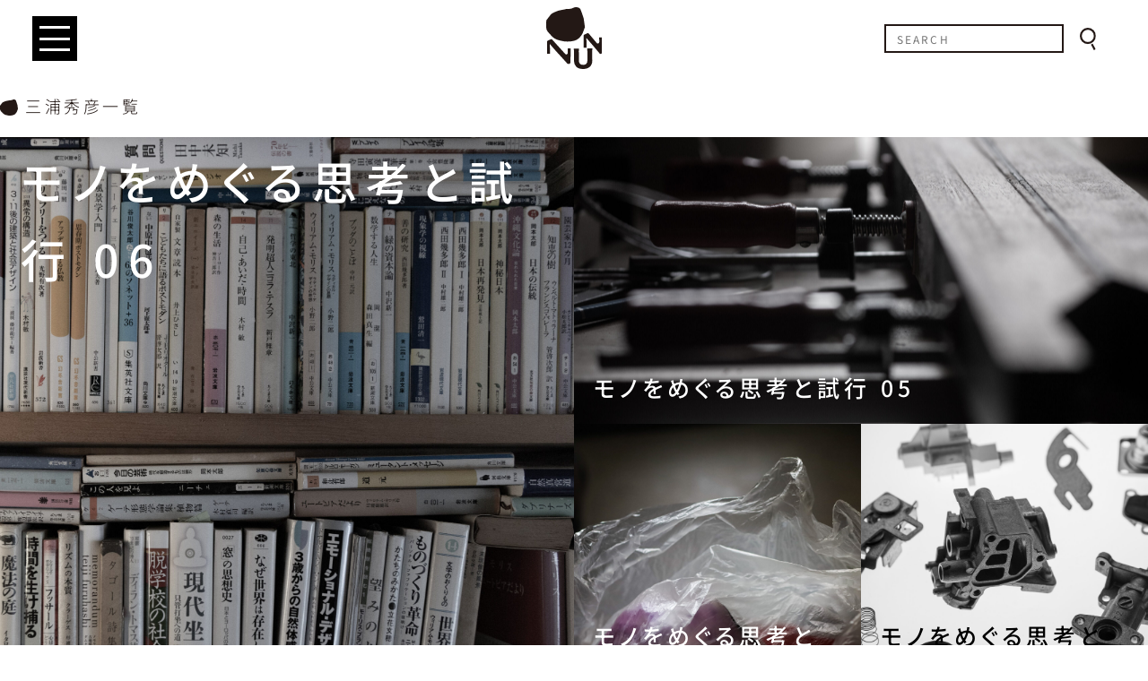

--- FILE ---
content_type: text/html; charset=UTF-8
request_url: https://nun.asia/tag/%E4%B8%89%E6%B5%A6%E7%A7%80%E5%BD%A6/
body_size: 7542
content:
<!DOCTYPE html>
<html dir="ltr" lang="ja" prefix="og: https://ogp.me/ns#">
<head>
  <meta charset="UTF-8">
  <meta name="format-detection" content="telephone=no,address=no,email=no">
  <meta name="viewport" content="width=device-width,initial-scale=1.0">
  <link rel="apple-touch-icon" sizes="180x180" href="https://nun.asia/wp-content/themes/nun/assets/favicon/apple-touch-icon.png">
  <link rel="icon" type="image/png" sizes="32x32" href="https://nun.asia/wp-content/themes/nun/assets/favicon/favicon-32x32.png">
  <link rel="icon" type="image/png" sizes="16x16" href="https://nun.asia/wp-content/themes/nun/assets/favicon/favicon-16x16.png">
  <link rel="manifest" href="https://nun.asia/wp-content/themes/nun/assets/favicon/site.webmanifest">
  <link rel="mask-icon" href="https://nun.asia/wp-content/themes/nun/assets/favicon/safari-pinned-tab.svg" color="#5bbad5">
  <meta name="msapplication-TileColor" content="#2d89ef">
  <meta name="theme-color" content="#ffffff">
  <title>三浦秀彦 - ヒトと多様性 NUN [ヌン]</title>
  <!-- All in One SEO 4.9.3 - aioseo.com -->
	<meta name="robots" content="max-image-preview:large">
	<link rel="canonical" href="https://nun.asia/tag/%e4%b8%89%e6%b5%a6%e7%a7%80%e5%bd%a6/">
	<meta name="generator" content="All in One SEO (AIOSEO) 4.9.3">
  <script type="application/ld+json" class="aioseo-schema">
  	{"@context":"https:\/\/schema.org","@graph":[{"@type":"BreadcrumbList","@id":"https:\/\/nun.asia\/tag\/%E4%B8%89%E6%B5%A6%E7%A7%80%E5%BD%A6\/#breadcrumblist","itemListElement":[{"@type":"ListItem","@id":"https:\/\/nun.asia#listItem","position":1,"name":"\u30db\u30fc\u30e0","item":"https:\/\/nun.asia","nextItem":{"@type":"ListItem","@id":"https:\/\/nun.asia\/tag\/%e4%b8%89%e6%b5%a6%e7%a7%80%e5%bd%a6\/#listItem","name":"\u4e09\u6d66\u79c0\u5f66"}},{"@type":"ListItem","@id":"https:\/\/nun.asia\/tag\/%e4%b8%89%e6%b5%a6%e7%a7%80%e5%bd%a6\/#listItem","position":2,"name":"\u4e09\u6d66\u79c0\u5f66","previousItem":{"@type":"ListItem","@id":"https:\/\/nun.asia#listItem","name":"\u30db\u30fc\u30e0"}}]},{"@type":"CollectionPage","@id":"https:\/\/nun.asia\/tag\/%E4%B8%89%E6%B5%A6%E7%A7%80%E5%BD%A6\/#collectionpage","url":"https:\/\/nun.asia\/tag\/%E4%B8%89%E6%B5%A6%E7%A7%80%E5%BD%A6\/","name":"\u4e09\u6d66\u79c0\u5f66 - \u30d2\u30c8\u3068\u591a\u69d8\u6027 NUN [\u30cc\u30f3]","inLanguage":"ja","isPartOf":{"@id":"https:\/\/nun.asia\/#website"},"breadcrumb":{"@id":"https:\/\/nun.asia\/tag\/%E4%B8%89%E6%B5%A6%E7%A7%80%E5%BD%A6\/#breadcrumblist"}},{"@type":"Organization","@id":"https:\/\/nun.asia\/#organization","name":"NUN","description":"\u30d2\u30c8\u306e\u591a\u7a2e\u591a\u69d8\u306a\u55b6\u307f\u3068\u767a\u60f3\u306e\u6570\u3005\u3092\u4e3b\u89b3\u3068\u76f4\u611f\u3067\u3072\u3082\u3068\u304f\u6587\u5316\u8d8a\u5883\u30d7\u30e9\u30c3\u30c8\u30db\u30fc\u30e0","url":"https:\/\/nun.asia\/","logo":{"@type":"ImageObject","url":"https:\/\/nun.asia\/wp-content\/uploads\/2022\/05\/logo_ogp.png","@id":"https:\/\/nun.asia\/tag\/%E4%B8%89%E6%B5%A6%E7%A7%80%E5%BD%A6\/#organizationLogo","width":1150,"height":626},"image":{"@id":"https:\/\/nun.asia\/tag\/%E4%B8%89%E6%B5%A6%E7%A7%80%E5%BD%A6\/#organizationLogo"},"sameAs":["https:\/\/mobile.twitter.com\/nun_hitomedia","https:\/\/www.instagram.com\/nun_hitomedia\/"]},{"@type":"WebSite","@id":"https:\/\/nun.asia\/#website","url":"https:\/\/nun.asia\/","name":"\u30d2\u30c8\u3068\u591a\u69d8\u6027 NUN [\u30cc\u30f3]","description":"\u30d2\u30c8\u306e\u591a\u7a2e\u591a\u69d8\u306a\u55b6\u307f\u3068\u767a\u60f3\u306e\u6570\u3005\u3092\u4e3b\u89b3\u3068\u76f4\u611f\u3067\u3072\u3082\u3068\u304f\u6587\u5316\u8d8a\u5883\u30d7\u30e9\u30c3\u30c8\u30db\u30fc\u30e0","inLanguage":"ja","publisher":{"@id":"https:\/\/nun.asia\/#organization"}}]}
  </script>
  <!-- All in One SEO -->
  <!-- This site uses the Google Analytics by MonsterInsights plugin v9.2.2 - Using Analytics tracking - https://www.monsterinsights.com/ -->
  <!-- Note: MonsterInsights is not currently configured on this site. The site owner needs to authenticate with Google Analytics in the MonsterInsights settings panel. -->
    	<!-- No tracking code set -->
    <!-- / Google Analytics by MonsterInsights -->
  <style id='wp-img-auto-sizes-contain-inline-css'>
img:is([sizes=auto i],[sizes^="auto," i]){contain-intrinsic-size:3000px 1500px}
/*# sourceURL=wp-img-auto-sizes-contain-inline-css */
  </style>
  <style id='classic-theme-styles-inline-css'>
/*! This file is auto-generated */
.wp-block-button__link{color:#fff;background-color:#32373c;border-radius:9999px;box-shadow:none;text-decoration:none;padding:calc(.667em + 2px) calc(1.333em + 2px);font-size:1.125em}.wp-block-file__button{background:#32373c;color:#fff;text-decoration:none}
/*# sourceURL=/wp-includes/css/classic-themes.min.css */
  </style>
  <link rel="preload" href="https://nun.asia/wp-content/themes/nun/assets/vendor/Magnific-Popup/magnific-popup.css" as="style" onload="this.onload=null;this.rel='stylesheet'" data-handle="MagnificPopupCss" media="all">
  <noscript><link rel="stylesheet" href="https://nun.asia/wp-content/themes/nun/assets/vendor/Magnific-Popup/magnific-popup.css"></noscript>
  <link rel='stylesheet' id='regulate-css' href='https://nun.asia/wp-content/themes/nun/assets/styles/regulate.css' media='all'>
  <link rel='stylesheet' id='first-css' href='https://nun.asia/wp-content/themes/nun/assets/styles/first.css' media='all'>
  <link rel="preload" href="https://nun.asia/wp-content/themes/nun/assets/styles/layout.css" as="style" onload="this.onload=null;this.rel='stylesheet'" data-handle="layout" media="all">
  <noscript><link rel="stylesheet" href="https://nun.asia/wp-content/themes/nun/assets/styles/layout.css"></noscript>
  <link rel="preload" href="https://nun.asia/wp-content/themes/nun/assets/styles/module.css" as="style" onload="this.onload=null;this.rel='stylesheet'" data-handle="module" media="all">
  <noscript><link rel="stylesheet" href="https://nun.asia/wp-content/themes/nun/assets/styles/module.css"></noscript>
  <link rel="preload" href="https://nun.asia/wp-content/themes/nun/assets/styles/archive.css" as="style" onload="this.onload=null;this.rel='stylesheet'" data-handle="archive" media="all">
  <noscript><link rel="stylesheet" href="https://nun.asia/wp-content/themes/nun/assets/styles/archive.css"></noscript>
<style id='global-styles-inline-css'>
:root{--wp--preset--aspect-ratio--square: 1;--wp--preset--aspect-ratio--4-3: 4/3;--wp--preset--aspect-ratio--3-4: 3/4;--wp--preset--aspect-ratio--3-2: 3/2;--wp--preset--aspect-ratio--2-3: 2/3;--wp--preset--aspect-ratio--16-9: 16/9;--wp--preset--aspect-ratio--9-16: 9/16;--wp--preset--color--black: #000000;--wp--preset--color--cyan-bluish-gray: #abb8c3;--wp--preset--color--white: #ffffff;--wp--preset--color--pale-pink: #f78da7;--wp--preset--color--vivid-red: #cf2e2e;--wp--preset--color--luminous-vivid-orange: #ff6900;--wp--preset--color--luminous-vivid-amber: #fcb900;--wp--preset--color--light-green-cyan: #7bdcb5;--wp--preset--color--vivid-green-cyan: #00d084;--wp--preset--color--pale-cyan-blue: #8ed1fc;--wp--preset--color--vivid-cyan-blue: #0693e3;--wp--preset--color--vivid-purple: #9b51e0;--wp--preset--gradient--vivid-cyan-blue-to-vivid-purple: linear-gradient(135deg,rgb(6,147,227) 0%,rgb(155,81,224) 100%);--wp--preset--gradient--light-green-cyan-to-vivid-green-cyan: linear-gradient(135deg,rgb(122,220,180) 0%,rgb(0,208,130) 100%);--wp--preset--gradient--luminous-vivid-amber-to-luminous-vivid-orange: linear-gradient(135deg,rgb(252,185,0) 0%,rgb(255,105,0) 100%);--wp--preset--gradient--luminous-vivid-orange-to-vivid-red: linear-gradient(135deg,rgb(255,105,0) 0%,rgb(207,46,46) 100%);--wp--preset--gradient--very-light-gray-to-cyan-bluish-gray: linear-gradient(135deg,rgb(238,238,238) 0%,rgb(169,184,195) 100%);--wp--preset--gradient--cool-to-warm-spectrum: linear-gradient(135deg,rgb(74,234,220) 0%,rgb(151,120,209) 20%,rgb(207,42,186) 40%,rgb(238,44,130) 60%,rgb(251,105,98) 80%,rgb(254,248,76) 100%);--wp--preset--gradient--blush-light-purple: linear-gradient(135deg,rgb(255,206,236) 0%,rgb(152,150,240) 100%);--wp--preset--gradient--blush-bordeaux: linear-gradient(135deg,rgb(254,205,165) 0%,rgb(254,45,45) 50%,rgb(107,0,62) 100%);--wp--preset--gradient--luminous-dusk: linear-gradient(135deg,rgb(255,203,112) 0%,rgb(199,81,192) 50%,rgb(65,88,208) 100%);--wp--preset--gradient--pale-ocean: linear-gradient(135deg,rgb(255,245,203) 0%,rgb(182,227,212) 50%,rgb(51,167,181) 100%);--wp--preset--gradient--electric-grass: linear-gradient(135deg,rgb(202,248,128) 0%,rgb(113,206,126) 100%);--wp--preset--gradient--midnight: linear-gradient(135deg,rgb(2,3,129) 0%,rgb(40,116,252) 100%);--wp--preset--font-size--small: 13px;--wp--preset--font-size--medium: 20px;--wp--preset--font-size--large: 36px;--wp--preset--font-size--x-large: 42px;--wp--preset--spacing--20: 0.44rem;--wp--preset--spacing--30: 0.67rem;--wp--preset--spacing--40: 1rem;--wp--preset--spacing--50: 1.5rem;--wp--preset--spacing--60: 2.25rem;--wp--preset--spacing--70: 3.38rem;--wp--preset--spacing--80: 5.06rem;--wp--preset--shadow--natural: 6px 6px 9px rgba(0, 0, 0, 0.2);--wp--preset--shadow--deep: 12px 12px 50px rgba(0, 0, 0, 0.4);--wp--preset--shadow--sharp: 6px 6px 0px rgba(0, 0, 0, 0.2);--wp--preset--shadow--outlined: 6px 6px 0px -3px rgb(255, 255, 255), 6px 6px rgb(0, 0, 0);--wp--preset--shadow--crisp: 6px 6px 0px rgb(0, 0, 0);}:where(.is-layout-flex){gap: 0.5em;}:where(.is-layout-grid){gap: 0.5em;}body .is-layout-flex{display: flex;}.is-layout-flex{flex-wrap: wrap;align-items: center;}.is-layout-flex > :is(*, div){margin: 0;}body .is-layout-grid{display: grid;}.is-layout-grid > :is(*, div){margin: 0;}:where(.wp-block-columns.is-layout-flex){gap: 2em;}:where(.wp-block-columns.is-layout-grid){gap: 2em;}:where(.wp-block-post-template.is-layout-flex){gap: 1.25em;}:where(.wp-block-post-template.is-layout-grid){gap: 1.25em;}.has-black-color{color: var(--wp--preset--color--black) !important;}.has-cyan-bluish-gray-color{color: var(--wp--preset--color--cyan-bluish-gray) !important;}.has-white-color{color: var(--wp--preset--color--white) !important;}.has-pale-pink-color{color: var(--wp--preset--color--pale-pink) !important;}.has-vivid-red-color{color: var(--wp--preset--color--vivid-red) !important;}.has-luminous-vivid-orange-color{color: var(--wp--preset--color--luminous-vivid-orange) !important;}.has-luminous-vivid-amber-color{color: var(--wp--preset--color--luminous-vivid-amber) !important;}.has-light-green-cyan-color{color: var(--wp--preset--color--light-green-cyan) !important;}.has-vivid-green-cyan-color{color: var(--wp--preset--color--vivid-green-cyan) !important;}.has-pale-cyan-blue-color{color: var(--wp--preset--color--pale-cyan-blue) !important;}.has-vivid-cyan-blue-color{color: var(--wp--preset--color--vivid-cyan-blue) !important;}.has-vivid-purple-color{color: var(--wp--preset--color--vivid-purple) !important;}.has-black-background-color{background-color: var(--wp--preset--color--black) !important;}.has-cyan-bluish-gray-background-color{background-color: var(--wp--preset--color--cyan-bluish-gray) !important;}.has-white-background-color{background-color: var(--wp--preset--color--white) !important;}.has-pale-pink-background-color{background-color: var(--wp--preset--color--pale-pink) !important;}.has-vivid-red-background-color{background-color: var(--wp--preset--color--vivid-red) !important;}.has-luminous-vivid-orange-background-color{background-color: var(--wp--preset--color--luminous-vivid-orange) !important;}.has-luminous-vivid-amber-background-color{background-color: var(--wp--preset--color--luminous-vivid-amber) !important;}.has-light-green-cyan-background-color{background-color: var(--wp--preset--color--light-green-cyan) !important;}.has-vivid-green-cyan-background-color{background-color: var(--wp--preset--color--vivid-green-cyan) !important;}.has-pale-cyan-blue-background-color{background-color: var(--wp--preset--color--pale-cyan-blue) !important;}.has-vivid-cyan-blue-background-color{background-color: var(--wp--preset--color--vivid-cyan-blue) !important;}.has-vivid-purple-background-color{background-color: var(--wp--preset--color--vivid-purple) !important;}.has-black-border-color{border-color: var(--wp--preset--color--black) !important;}.has-cyan-bluish-gray-border-color{border-color: var(--wp--preset--color--cyan-bluish-gray) !important;}.has-white-border-color{border-color: var(--wp--preset--color--white) !important;}.has-pale-pink-border-color{border-color: var(--wp--preset--color--pale-pink) !important;}.has-vivid-red-border-color{border-color: var(--wp--preset--color--vivid-red) !important;}.has-luminous-vivid-orange-border-color{border-color: var(--wp--preset--color--luminous-vivid-orange) !important;}.has-luminous-vivid-amber-border-color{border-color: var(--wp--preset--color--luminous-vivid-amber) !important;}.has-light-green-cyan-border-color{border-color: var(--wp--preset--color--light-green-cyan) !important;}.has-vivid-green-cyan-border-color{border-color: var(--wp--preset--color--vivid-green-cyan) !important;}.has-pale-cyan-blue-border-color{border-color: var(--wp--preset--color--pale-cyan-blue) !important;}.has-vivid-cyan-blue-border-color{border-color: var(--wp--preset--color--vivid-cyan-blue) !important;}.has-vivid-purple-border-color{border-color: var(--wp--preset--color--vivid-purple) !important;}.has-vivid-cyan-blue-to-vivid-purple-gradient-background{background: var(--wp--preset--gradient--vivid-cyan-blue-to-vivid-purple) !important;}.has-light-green-cyan-to-vivid-green-cyan-gradient-background{background: var(--wp--preset--gradient--light-green-cyan-to-vivid-green-cyan) !important;}.has-luminous-vivid-amber-to-luminous-vivid-orange-gradient-background{background: var(--wp--preset--gradient--luminous-vivid-amber-to-luminous-vivid-orange) !important;}.has-luminous-vivid-orange-to-vivid-red-gradient-background{background: var(--wp--preset--gradient--luminous-vivid-orange-to-vivid-red) !important;}.has-very-light-gray-to-cyan-bluish-gray-gradient-background{background: var(--wp--preset--gradient--very-light-gray-to-cyan-bluish-gray) !important;}.has-cool-to-warm-spectrum-gradient-background{background: var(--wp--preset--gradient--cool-to-warm-spectrum) !important;}.has-blush-light-purple-gradient-background{background: var(--wp--preset--gradient--blush-light-purple) !important;}.has-blush-bordeaux-gradient-background{background: var(--wp--preset--gradient--blush-bordeaux) !important;}.has-luminous-dusk-gradient-background{background: var(--wp--preset--gradient--luminous-dusk) !important;}.has-pale-ocean-gradient-background{background: var(--wp--preset--gradient--pale-ocean) !important;}.has-electric-grass-gradient-background{background: var(--wp--preset--gradient--electric-grass) !important;}.has-midnight-gradient-background{background: var(--wp--preset--gradient--midnight) !important;}.has-small-font-size{font-size: var(--wp--preset--font-size--small) !important;}.has-medium-font-size{font-size: var(--wp--preset--font-size--medium) !important;}.has-large-font-size{font-size: var(--wp--preset--font-size--large) !important;}.has-x-large-font-size{font-size: var(--wp--preset--font-size--x-large) !important;}
/*# sourceURL=global-styles-inline-css */
</style>
</head>
<body class="tag-39 wp-theme-nun ">
  <header id="header">
    <a class="logo" href="https://nun.asia/"><img src="https://nun.asia/wp-content/themes/nun/assets/images/logo.svg" alt="NUN"></a>
    <div class="buttons is-sp">
      <ul>
        <li class="instagram"><a href="https://www.instagram.com/nun_hitomedia/" target="_blank" rel="noopener noreferrer"><img src="https://nun.asia/wp-content/themes/nun/assets/images/ui/icon/sns/instagram.svg" alt="instagram"></a></li>
        <li class="facebook"><a href="https://www.facebook.com/nunhitomedia" target="_blank" rel="noopener noreferrer"><img src="https://nun.asia/wp-content/themes/nun/assets/images/ui/icon/sns/facebook.svg" alt="facebook"></a></li>
        <li class="twitter"><a href="https://twitter.com/NUN_hitomedia" target="_blank" rel="noopener noreferrer"><img src="https://nun.asia/wp-content/themes/nun/assets/images/ui/icon/sns/twitter.svg" alt="twitter"></a></li>
      </ul>
      <button id="menuForm" type="button"><img src="https://nun.asia/wp-content/themes/nun/assets/images/ui/icon/search.svg" alt="検索ボックスOPEN"></button>
    </div>
  </header>
  <form id="search" method="POST" action="https://nun.asia/">
    <input type="hidden" value="post" name="post_type" id="post_type">
    <input type="text" name="s" value="" placeholder="SEARCH">
    <button type="submit"><img src="https://nun.asia/wp-content/themes/nun/assets/images/ui/icon/search.svg" alt="検索"></button>
  </form>
  <div id="menuBtnWrapper">
    <button id="menuBtn" type="button"><span><span></span><span></span><span></span><span></span></span></button>
  </div>
  <nav id="nav">
    <div class="scroll">
      <ul class="links01">
        <li><a href="https://nun.asia/category/condition/">ヒトの条件</a></li>
        <li><a href="https://nun.asia/category/hito/">生ノ物【ヒト】</a></li>
        <li><a href="https://nun.asia/category/mono/">生ノ活【モノ】</a></li>
        <li><a href="https://nun.asia/category/koto/">生ノ態【コト】</a></li>
        <li>
          <a href="https://nun.asia/about/">NUNについて</a>
        </li>
        <li>
          <a href="https://nun.asia/hibi-log/">日々録</a>
        </li>
        <li>
          <a href="https://nun.asia/contact/">お問合せ</a>
        </li>
      </ul>
      <ul class="links02">
        <li><a href="https://nun.asia/tag/%e7%94%9f%e3%83%8e%e7%89%a9/">生ノ物</a></li>
        <li><a href="https://nun.asia/tag/%e7%94%9f%e3%83%8e%e6%b4%bb/">生ノ活</a></li>
        <li><a href="https://nun.asia/tag/%e7%94%9f%e3%83%8e%e6%85%8b/">生ノ態</a></li>
        <li><a href="https://nun.asia/tag/%e3%82%b3%e3%83%a9%e3%83%a0/">コラム</a></li>
        <li><a href="https://nun.asia/tag/%e8%a6%96%e7%82%b9/">視点</a></li>
        <li><a href="https://nun.asia/tag/%e4%b8%89%e6%b5%a6%e7%a7%80%e5%bd%a6/">三浦秀彦</a></li>
        <li><a href="https://nun.asia/tag/%e3%83%92%e3%83%88%e3%81%ae%e6%9d%a1%e4%bb%b6/">ヒトの条件</a></li>
        <li><a href="https://nun.asia/tag/%e3%83%a2%e3%83%8e%e3%82%92%e3%82%81%e3%81%90%e3%82%8b%e6%80%9d%e8%80%83%e3%81%a8%e8%a9%a6%e8%a1%8c/">モノをめぐる思考と試行</a></li>
        <li><a href="https://nun.asia/tag/%e9%98%b2%e7%81%bd%e6%a4%8d%e7%89%a9/">防災植物</a></li>
        <li><a href="https://nun.asia/tag/home/">HOME</a></li>
        <li><a href="https://nun.asia/tag/%e6%98%ad%e5%92%8c/">昭和</a></li>
        <li><a href="https://nun.asia/tag/%e9%9b%91%e8%ab%87/">雑談</a></li>
        <li><a href="https://nun.asia/tag/%e5%8f%a4%e9%81%93%e5%85%b7/">古道具</a></li>
        <li><a href="https://nun.asia/tag/%e3%81%95%e3%81%84%e3%81%94%e3%81%ae%e5%ae%b6/">さいごの家</a></li>
        <li><a href="https://nun.asia/tag/%e5%8f%a4%e8%b0%b7%e5%85%85%e5%ba%b7/">古谷充康</a></li>
        <li><a href="https://nun.asia/tag/%e3%81%8b%e3%82%89%e3%81%a0/">からだ</a></li>
        <li><a href="https://nun.asia/tag/%e6%94%be%e8%ab%87/">放談</a></li>
        <li><a href="https://nun.asia/tag/%e6%99%82%e3%80%85%e3%83%9c%e3%82%bf%e3%83%8b%e3%82%ab%e3%83%ab/">時々ボタニカル</a></li>
        <li><a href="https://nun.asia/tag/%e5%9b%9b%e4%b8%87%e5%8d%81/">四万十</a></li>
        <li><a href="https://nun.asia/tag/%e9%87%8e%e8%8d%89/">野草</a></li>
        <li><a href="https://nun.asia/tag/2645%e3%81%8b%e3%82%89%e3%81%ae%e8%a6%8b%e3%81%88%e6%96%b9/">26:45からの見え方</a></li>
        <li><a href="https://nun.asia/tag/%e3%81%aa%e3%81%9c%e8%b8%8a%e3%82%8b%e3%81%ae%e3%81%8b/">なぜ踊るのか</a></li>
        <li><a href="https://nun.asia/tag/%e9%88%b4%e6%9c%a8%e3%83%a6%e3%82%ad%e3%82%aa/">鈴木ユキオ</a></li>
        <li><a href="https://nun.asia/tag/%e3%83%ac%e3%83%88%e3%83%ad/">レトロ</a></li>
        <li><a href="https://nun.asia/tag/%e9%80%94%e4%b8%ad%e3%81%a7%e3%82%84%e3%82%81%e3%82%8b/">途中でやめる</a></li>
        <li><a href="https://nun.asia/tag/%e6%9c%ac/">本</a></li>
        <li><a href="https://nun.asia/tag/%e5%b1%b1%e7%94%b0%e5%92%8c%e5%b9%b8/">山田和幸</a></li>
        <li><a href="https://nun.asia/tag/%e3%83%99%e3%83%ab%e3%83%aa%e3%83%b3/">ベルリン</a></li>
        <li><a href="https://nun.asia/tag/%e3%82%a2%e3%83%b3%e3%83%86%e3%82%a3%e3%83%bc%e3%82%af/">アンティーク</a></li>
        <li><a href="https://nun.asia/tag/2022/">2022</a></li>
        <li><a href="https://nun.asia/tag/%e8%a7%92%e7%94%b0%e5%8a%9f/">角田功</a></li>
        <li><a href="https://nun.asia/tag/lifebeacon/">lifebeacon</a></li>
        <li><a href="https://nun.asia/tag/%e8%87%aa%e4%b8%bb%e8%a3%bd%e5%93%81/">自主製品</a></li>
        <li><a href="https://nun.asia/tag/%e6%98%a0%e7%94%bb/">映画</a></li>
        <li><a href="https://nun.asia/tag/%e6%84%8f%e5%8c%a0/">意匠</a></li>
        <li><a href="https://nun.asia/tag/%e6%96%b0%e3%81%97%e3%81%84%e3%83%8e%e3%83%bc%e3%83%88/">新しいノート</a></li>
        <li><a href="https://nun.asia/tag/%e6%97%85/">旅</a></li>
        <li><a href="https://nun.asia/tag/object/">object</a></li>
        <li><a href="https://nun.asia/tag/%e3%83%80%e3%83%a1%e3%83%bc%e3%82%b8%e3%83%8e%e3%83%bc%e3%83%88/">ダメージノート</a></li>
        <li><a href="https://nun.asia/tag/%e3%83%aa%e3%82%ba%e3%83%a0%e6%b8%ac%e3%82%8a%e6%a9%9f/">リズム測り機</a></li>
        <li><a href="https://nun.asia/tag/%e3%83%95%e3%82%a3%e3%83%bc%e3%83%ab%e3%83%89%e3%83%bb%e3%83%ac%e3%82%b3%e3%83%bc%e3%83%87%e3%82%a3%e3%83%b3%e3%82%b0/">フィールド・レコーディング</a></li>
        <li><a href="https://nun.asia/tag/%e5%9b%a3%e5%a1%9a%e6%a0%84%e5%96%9c/">団塚栄喜</a></li>
        <li><a href="https://nun.asia/tag/%e3%81%8f%e3%82%8b%e3%82%8b/">くるる</a></li>
        <li><a href="https://nun.asia/tag/%e5%88%ba%e7%b9%8d/">刺繍</a></li>
        <li><a href="https://nun.asia/tag/%e7%b7%9a%e3%82%92%e3%81%b2%e3%81%8f%e4%ba%ba/">線をひく人</a></li>
        <li><a href="https://nun.asia/tag/%e3%81%af%e3%81%8b%e3%82%8b/">はかる</a></li>
        <li><a href="https://nun.asia/tag/%e7%84%99%e7%85%8e/">焙煎</a></li>
        <li><a href="https://nun.asia/tag/%e9%81%b8%e6%9b%b8/">選書</a></li>
        <li><a href="https://nun.asia/tag/%e6%96%b0%e3%81%97%e3%81%84%e6%9c%ac/">新しい本</a></li>
        <li><a href="https://nun.asia/tag/%e9%9d%92%e6%a3%ae/">青森</a></li>
      </ul>
    </div>
  </nav>
  <main id="main">
    <section id="mv" class="wrap-pc">
      <h1 class="archive-title">三浦秀彦一覧</h1>
      <ul id="galleryPosts">
        <li>
          <a href="https://nun.asia/monoshikou06/">
           <picture><img src="https://nun.asia/wp-content/uploads/2023/12/nun_clm6-01-scaled.jpg" alt="モノをめぐる思考と試行 06"></picture>
            <h2 class="title">
              モノをめぐる思考と試行 06            </h2>
          </a>
        </li>
        <li>
          <a href="https://nun.asia/%e3%83%a2%e3%83%8e%e3%82%92%e3%82%81%e3%81%90%e3%82%8b%e6%80%9d%e8%80%83%e3%81%a8%e8%a9%a6%e8%a1%8c-05/">
           <picture><img src="https://nun.asia/wp-content/uploads/2023/07/nun_clm5-01-scaled.jpg" alt="モノをめぐる思考と試行 05"></picture>
            <h2 class="title">
              モノをめぐる思考と試行 05            </h2>
          </a>
        </li>
        <li>
          <a href="https://nun.asia/%e3%83%a2%e3%83%8e%e3%82%92%e3%82%81%e3%81%90%e3%82%8b%e6%80%9d%e8%80%83%e3%81%a8%e8%a9%a6%e8%a1%8c-04/">
           <picture><img src="https://nun.asia/wp-content/uploads/2023/05/nun_clm4-01-scaled.jpg" alt="モノをめぐる思考と試行 04"></picture>
            <h2 class="title">
              モノをめぐる思考と試行 04            </h2>
          </a>
        </li>
        <li>
          <a href="https://nun.asia/%e3%83%a2%e3%83%8e%e3%82%92%e3%82%81%e3%81%90%e3%82%8b%e6%80%9d%e8%80%83%e3%81%a8%e8%a9%a6%e8%a1%8c-03/">
           <picture><img src="https://nun.asia/wp-content/uploads/2023/04/nun_clm3-01-scaled.jpg" alt="モノをめぐる思考と試行 03"></picture>
            <h2 class="title black">
              モノをめぐる思考と試行 03            </h2>
          </a>
        </li>
        <li>
          <a href="https://nun.asia/%e3%83%a2%e3%83%8e%e3%82%92%e3%82%81%e3%81%90%e3%82%8b%e6%80%9d%e8%80%83%e3%81%a8%e8%a9%a6%e8%a1%8c-02/">
           <picture><img src="https://nun.asia/wp-content/uploads/2023/02/nun_clm_02-6-scaled.jpg" alt="モノをめぐる思考と試行 02"></picture>
            <h2 class="title">
              モノをめぐる思考と試行 02            </h2>
          </a>
        </li>
        <li>
          <a href="https://nun.asia/%e3%83%a2%e3%83%8e%e3%82%92%e3%82%81%e3%81%90%e3%82%8b%e6%80%9d%e8%80%83%e3%81%a8%e8%a9%a6%e8%a1%8c-01%e3%80%90%e3%81%af%e3%81%98%e3%81%be%e3%82%8a%e3%81%ab%e3%80%91/">
           <picture><img src="https://nun.asia/wp-content/uploads/2023/01/nun_clm_01-1-scaled.jpg" alt="モノをめぐる思考と試行 01"></picture>
            <h2 class="title">
              モノをめぐる思考と試行 01            </h2>
          </a>
        </li>
        <li>
          <a href="https://nun.asia/%e4%b8%89%e6%b5%a6%e7%a7%80%e5%bd%a6/">
           <picture><img src="https://nun.asia/wp-content/uploads/2022/04/2-1_2.jpg" alt="三浦秀彦"></picture>
            <h2 class="title">
              三浦秀彦            </h2>
            <img class="icon01" src="https://nun.asia/wp-content/uploads/2022/04/icon10.svg" alt="">
          </a>
        </li>
      </ul>
      <div class="ajaxLoad"></div>
    </section>
  </main>
  <footer id="footer" class="wrap02">
    <ul class="links01">
      <li>
        <a href="https://nun.asia/category/condition/">ヒトの条件</a>
        <ul>
          <li><a href="https://nun.asia/ana/">穴の話</a></li>
          <li><a href="https://nun.asia/home-saigonoie/">HOMe さいごの家</a></li>
          <li><a href="https://nun.asia/%e9%a1%94%e3%81%ae%e3%81%93%e3%81%a8/">顔のこと</a></li>
          <li><a href="https://nun.asia/%e3%81%aa%e3%81%9c%e8%b8%8a%e3%82%8b%e3%81%ae%e3%81%8b/">なぜ踊るのか</a></li>
          <li><a href="https://nun.asia/%e3%81%82%e3%81%8b%e3%82%8b%e3%81%84%e9%97%87/">あかるい暗闇</a></li>
          <li><a href="https://nun.asia/%e7%a5%88%e3%82%8a%e3%81%ae%e7%a9%ba%e9%96%93/">始源感</a></li>
        </ul>
      </li>
      <li>
        <a href="https://nun.asia/category/hito/">生ノ物【ヒト】</a>
        <ul>
          <li><a href="https://nun.asia/kaise/">k.fabriek.kaise</a></li>
          <li><a href="https://nun.asia/kato-chiaki/">かとうちあき</a></li>
          <li><a href="https://nun.asia/coffee-ya-tanaka/">田中 昭</a></li>
          <li><a href="https://nun.asia/tadashi-watanabe/">渡邊忠</a></li>
          <li><a href="https://nun.asia/sasaki_takumi/">佐々木巧海</a></li>
          <li><a href="https://nun.asia/kikuchi_peko/">菊池ペコ</a></li>
          <li><a href="https://nun.asia/morino_orie/">もりのおりえ (繍/ヌイト)</a></li>
          <li><a href="https://nun.asia/kanako_iriguchi/">入口可奈子</a></li>
          <li><a href="https://nun.asia/yellowyellow/">イエローイエロー</a></li>
          <li><a href="https://nun.asia/eikidanzuka/">団塚 栄喜</a></li>
        </ul>
        <a href="https://nun.asia/category/hito/">...more</a>
      </li>
      <li>
        <a href="https://nun.asia/category/mono/">生ノ活【モノ】</a>
        <ul>
          <li><a href="https://nun.asia/%e7%99%bd%e6%a8%ba%e3%82%ab%e3%83%83%e3%83%97%e3%83%ab/">白樺カップル</a></li>
          <li><a href="https://nun.asia/2427-2/">リズム測り機</a></li>
          <li><a href="https://nun.asia/%e3%81%84%e3%81%ac%e3%81%a1%e3%82%83%e3%82%93/">いぬちゃん</a></li>
          <li><a href="https://nun.asia/%e6%99%82%e3%82%92%e5%88%bb%e3%82%93%e3%81%a0%e6%8c%af%e3%82%8a%e5%ad%90/">時を刻んだ振り子</a></li>
          <li><a href="https://nun.asia/%e3%82%b9%e3%83%a2%e3%83%bc%e3%83%ab%e3%83%ab%e3%83%bc%e3%83%9a/">スモールルーペ</a></li>
          <li><a href="https://nun.asia/%e3%83%80%e3%83%a1%e3%83%bc%e3%82%b8%e3%83%8e%e3%83%bc%e3%83%88-s/">ダメージノート (s)</a></li>
          <li><a href="https://nun.asia/art-zine/">ART ZINE</a></li>
          <li><a href="https://nun.asia/%e3%81%b2%e3%81%8b%e3%82%8b%e3%83%93%e3%83%b3-%e3%82%b5%e3%83%b3%e3%82%bb%e3%83%83%e3%83%88/">ひかるビン サンセット</a></li>
          <li><a href="https://nun.asia/%e9%99%b6%e3%81%aeobject/">陶のobject</a></li>
          <li><a href="https://nun.asia/%e3%82%af%e3%83%a1%e3%81%95%e3%82%93%e3%81%ae%e5%88%ba%e7%b9%8d%e4%bd%9c%e5%93%81%e3%80%80/">クメさんの刺繍作品　</a></li>
        </ul>
        <a href="https://nun.asia/category/mono/">...more</a>
      </li>
      <li>
        <a href="https://nun.asia/category/koto/">生ノ態【コト】</a>
        <ul>
          <li><a href="https://nun.asia/zatsudan003/">That&#8217;s [雑] 放談 ② vol.21〜</a></li>
          <li><a href="https://nun.asia/wellbeing_arttour/"><strong>雲水ハイク</strong></a></li>
          <li><a href="https://nun.asia/zatsudan002/">That&#8217;s [雑] 放談 ② vol.11〜20</a></li>
          <li><a href="https://nun.asia/home-ie/">家とHOMEのはなし</a></li>
          <li><a href="https://nun.asia/monoshikou06/">モノをめぐる思考と試行 06</a></li>
          <li><a href="https://nun.asia/2645-3/">26:45からの見え方 03</a></li>
          <li><a href="https://nun.asia/home-saigonoie-2/">HOMe さいごの家</a></li>
          <li><a href="https://nun.asia/2645-2/">26:45からの見え方 02</a></li>
          <li><a href="https://nun.asia/tokidoki_botanical03/">時々ボタニカル 03 【夏編】</a></li>
          <li><a href="https://nun.asia/%e3%83%a2%e3%83%8e%e3%82%92%e3%82%81%e3%81%90%e3%82%8b%e6%80%9d%e8%80%83%e3%81%a8%e8%a9%a6%e8%a1%8c-05/">モノをめぐる思考と試行 05</a></li>
        </ul>
        <a href="https://nun.asia/category/koto/">...more</a>
      </li>
    </ul>
    <ul class="links02">
      <li class="instagram"><a href="https://www.instagram.com/nun_hitomedia/" target="_blank" rel="noopener noreferrer"><img src="https://nun.asia/wp-content/themes/nun/assets/images/ui/icon/sns/instagram.svg" alt="instagram"></a></li>
      <li class="twitter"><a href="https://twitter.com/NUN_hitomedia" target="_blank" rel="noopener noreferrer"><img src="https://nun.asia/wp-content/themes/nun/assets/images/ui/icon/sns/twitter.svg" alt="twitter"></a></li>
      <li class="facebook"><a href="https://www.facebook.com/nunhitomedia" target="_blank" rel="noopener noreferrer"><img src="https://nun.asia/wp-content/themes/nun/assets/images/ui/icon/sns/facebook.svg" alt="facebook"></a></li>
    </ul>
    <ul class="links03">
      <li>
        <a href="https://nun.asia/about/">NUNについて</a>
      </li>
      <li>
        <a href="https://nun.asia/contact/">お問合せ</a>
      </li>
    </ul>
  </footer>
<script type="speculationrules">
{"prefetch":[{"source":"document","where":{"and":[{"href_matches":"/*"},{"not":{"href_matches":["/wp-*.php","/wp-admin/*","/wp-content/uploads/*","/wp-content/*","/wp-content/plugins/*","/wp-content/themes/nun/*","/*\\?(.+)"]}},{"not":{"selector_matches":"a[rel~=\"nofollow\"]"}},{"not":{"selector_matches":".no-prefetch, .no-prefetch a"}}]},"eagerness":"conservative"}]}
</script>
<script src="https://code.jquery.com/jquery-3.6.0.min.js" id="jquery-js"></script>
<script src="https://code.jquery.com/ui/1.13.1/jquery-ui.min.js" id="jqueryUi-js"></script>
<script src="https://cdnjs.cloudflare.com/ajax/libs/jqueryui-touch-punch/0.2.3/jquery.ui.touch-punch.min.js" id="jqueryUiTouch-js"></script>
<script src="https://nun.asia/wp-content/themes/nun/assets/scripts/common.js" id="commonjs-js"></script>
<script src="https://nun.asia/wp-content/themes/nun/assets/vendor/autopager/jquery.autopager-1.0.0.js" id="autopager-js"></script>
<script src="https://cdnjs.cloudflare.com/ajax/libs/magnific-popup.js/1.1.0/jquery.magnific-popup.min.js" id="MagnificPopup-js"></script>
<script>
$(window).on( "load" , function(){
  $.autopager({
    autoLoad: true,
    content: '#galleryPosts li' ,
    link: '.ajaxLoad a' ,
  });
});
</script>
</body>
</html>

--- FILE ---
content_type: text/css
request_url: https://nun.asia/wp-content/themes/nun/assets/styles/layout.css
body_size: 1119
content:
@charset "UTF-8";

/*--------------------------------------------
COLORS
---------------------------------------------*/

:root{
	--body : #231815;
	--link : #231815;
	--primary : #725f92;
}

/*--------------------------------------------
SPACE SP
---------------------------------------------*/

:root{
}

/*--------------------------------------------
SPACE pc
---------------------------------------------*/

:root{
}

/*--------------------------------------------
FOOTER
---------------------------------------------*/

#footer{
	background-color : #f9f9f7;
}

#footer > ul{
	display : flex;
}

#footer .links01 a{
	letter-spacing : .2em;
}

#footer .links01 > li > a{
	color : #222222;/*#82827e→ 修正*/
	display : block;
	font-weight : 500;	
}

#footer .links01 > li > a:first-of-type{
	border-bottom-style : solid;
	border-bottom-color : currentColor;
}

#footer .links01 li li a{
	display : flex;
	align-items : baseline;
	font-weight : 500;
}

#footer .links01 li li a:before{
	content : ">";
}

#footer .links02{
	align-items : center;
}

#footer .links03 a{
	font-weight : 500;
	letter-spacing : .2em;
	color : #82827e;
}

@media screen and (max-width: 750px){
	#footer{
		padding-top : calc( 116 * 100vw / 750 );
		padding-bottom : calc( 214 * 100vw / 750 );
	}
	#footer .links01{
		justify-content : space-between;
		flex-wrap : wrap;
	}
	#footer .links01 > li{
		width : calc( 321 * 100% / 680 );
	}
	#footer .links01 > li:nth-child(n+3){
		margin-top : calc( ( 82 - 9 ) * 100vw / 750 );
	}
	#footer .links01 > li > a{
		font-size : 2.6rem;
		font-weight : 500;
	}
	#footer .links01 > li > a:first-of-type{
		border-bottom-width : calc( 5 * 100vw / 750 );
		padding-bottom : calc( 10 * 100vw / 750 );
	}
	#footer .links01 ul{
		margin-top : calc( ( 25 - 9 ) * 100vw / 750 );
	}
	#footer .links01 li li + li , #footer .links01 ul + a{
		margin-top : calc( ( 58 - 9 - 9 ) * 100vw / 750 );
	}
	#footer .links01 li li a{
		font-size : 2.4rem;
		line-height : 1.75;
	}
	#footer .links01 li li a{
		color : #222222;/*#82827e→ 修正*/
	}
	#footer .links02{
		margin-top : calc( ( 143 - 9 ) * 100vw / 750 );
		justify-content : center;
	}
	#footer .links02 li + li{
		margin-left : calc( 58 * 100% / 680 );
	}
	#footer .links02 .instagram img{
		height : calc( 49 * 100vw / 750 );
	}
	#footer .links02 .twitter img{
		height : calc( 50 * 100vw / 750 );
	}
	#footer .links02 .facebook img{
		height : calc( 53 * 100vw / 750 );
	}
	#footer .links03{
		margin-top : calc( 139 * 100vw / 750 );
		flex-wrap : wrap;
	}
	#footer .links03 li{
		width : 50%;
	}
	#footer .links03 li:nth-child(n+3){
		margin-top : calc( 65 * 100vw / 750 );
	}
	#footer .links03 a{
		font-size : 2.6rem;
	}
}

@media print,screen and (min-width: 751px){
	#footer{
		display : flex;
		flex-direction : column;
		padding-top : 75px;
		padding-bottom : 86px;
	}
	#footer .links02{
		order : 1;
	}
	#footer .links02 li + li{
		margin-left : 32px;
	}
	#footer .links02 .instagram img{
		height : 22px;
	}
	#footer .links02 .twitter img{
		height : 23px;
	}
	#footer .links02 .facebook img{
		height : 24px;
	}
	#footer .links01{
		order : 2;
		margin-top : 74px;
	}
	#footer .links01 > li{
		width : 199px;
	}
	#footer .links01 > li + li{
		margin-left : 39px;
	}
	#footer .links01 > li > a{
		font-size : 1.4rem;
		font-weight : 500;
		font-family : "Noto Serif JP", serif;
	}

	#footer .links01 > li > a:first-of-type{
		border-bottom-width : 3px;
		padding-bottom : 10px;
		display : -ms-grid;
		display :     grid;
		-ms-grid-columns : auto auto 1fr;
		grid-template-columns : auto auto 1fr;
		place-items : center start;
		transition : gap .3s ease-in,font-weight .3s ease-in;
		-webkit-backface-visibility : hidden;
		        backface-visibility : hidden;
		will-change : font-weight;
		column-gap : 1em;
	}
	#footer .links01 > li > a:first-of-type:after{
		content : ">";
	}
	#footer .links01 > li > a:first-of-type:hover{
		font-weight : 700;
		column-gap : 1.5em;
	}
	#footer .links01 ul{
		margin-top : calc( 22px - 4.5px );
	}
	#footer .links01 li li + li , #footer .links01 ul + a{
		margin-top : calc( 21px - 4.5px - 4.5px );
	}
	#footer .links01 li li a{
		font-size : 1.3rem;/*1.2rem→ 修正*/
		line-height : 1.8;/*1.75→ 修正*/
	}
	#footer .links01 li li a{
		color : #222222;/*#afafaf→ 修正*/
	}
	#footer .links01 li li a:hover{
		text-decoration : underline;
	}
	#footer .links03{
		margin-top : calc( 97px - 4.5px );
		order : 3;
	}
	#footer .links03 li + li{
		margin-left : 57px;
	}
	#footer .links03 a{
		font-size : 1.3rem;
	}
}

--- FILE ---
content_type: text/css
request_url: https://nun.asia/wp-content/themes/nun/assets/styles/module.css
body_size: 475
content:
@charset "UTF-8";

/*--------------------------------------------
COLORS
---------------------------------------------*/

:root{
	--body : #231815;
	--link : #231815;
	--primary : #725f92;
}

/*--------------------------------------------
SPACE SP
---------------------------------------------*/

:root{
}

/*--------------------------------------------
SPACE pc
---------------------------------------------*/

:root{
}

/*--------------------------------------------
SLICK DOTS
---------------------------------------------*/

.slick-dots{
	display : flex;
	justify-content : center;
	align-items : center;
	z-index : 5;
	position : relative;
}

.slick-dots li{
	font-size : 0;
}

.slick-dots button{
	color : transparent;
	font-size : 0;
	vertical-align : top;
	cursor : pointer;
	width : 100%;
	height : 100%;
	overflow : hidden;
	border-radius : 50%;
}

.slick-dots{
	justify-content : flex-end;
}

.slick-dots button{
	background-color : #dadada;
}

.slick-dots .slick-active button{
	background-color : #040000;
}

@media screen and (max-width: 750px){
	.slick-dots{
		padding-top : calc( 37 * 100vw / 750 );
		padding-bottom : calc( 37 * 100vw / 750 );
		padding-left : calc( ( 35 - 17 ) * 100vw / 750 );
		padding-right : calc( ( 35 - 17 ) * 100vw / 750 );
	}
	.slick-dots li{
		margin-left : calc( 17 * 100% / 714 );
		margin-right : calc( 17 * 100% / 714 );
		width : calc( 20 * 100% / 714 );
		height : calc( 20 * 100vw / 750 );
	}
}

@media print,screen and (min-width: 751px){
	.slick-dots{
		padding-top : 20px;
		padding-bottom : 20px;
		padding-left : calc( 38px - 14px );
		padding-right : calc( 38px - 14px );
	}
	.slick-dots li{
		margin-left : 14px;
		margin-right : 14px;
		width : 17px;
		height : 17px;
	}
}

--- FILE ---
content_type: text/css
request_url: https://nun.asia/wp-content/themes/nun/assets/styles/archive.css
body_size: 2101
content:
@charset "UTF-8";

/*--------------------------------------------
COLORS
---------------------------------------------*/

:root{
	--body : #231815;
	--link : #231815;
	--primary : #725f92;
}

/*--------------------------------------------
SPACE SP
---------------------------------------------*/

:root{
}

/*--------------------------------------------
SPACE pc
---------------------------------------------*/

:root{
}

/*--------------------------------------------
NEWS
---------------------------------------------*/

#news ul{
	display : flex;
	flex-wrap : wrap;
}

#news picture{
	overflow : hidden;
}

#news picture > img{
	width : 100%;
	height : 100%;
	object-fit : cover;
}

#news > h1{
	text-align : center;
	letter-spacing : .2em;
	text-indent : .2em;
	font-weight : 700;
}

#news time{
	letter-spacing : .2em;
	font-weight : 700;
	display : block;
}

#news h2{
	font-weight : 500;
	letter-spacing : .3em;
}

@media screen and (max-width: 750px){
	#news{
		padding-top : calc( 80 * 100vw / 750 );
		padding-bottom : calc( 92 * 100vw / 750 );
		padding-left : calc( 31 * 100% / 750 );
		padding-right : calc( 31 * 100% / 750 );
	}
	#news > h1{
		font-size : 6rem;
	}
	#news > ul{
		margin-top : calc( 80 * 100vw / 750 );
		justify-content : space-between;
	}
	#news > ul > li:nth-child(-n+3){
		width : 100%;
	}
	#news > ul > li:nth-child(-n+3):not(:first-child){
		margin-top : calc( ( 66 - 8.5 ) * 100vw / 750 );
	}
	#news > ul > li:nth-child(-n+3) picture{
		height : calc( 460 * 100vw / 750 );
	}
	#news > ul > li:nth-child(-n+3) time{
		margin-top : calc( 23 * 100vw / 750 );
	}
	#news > ul > li:nth-child(-n+3) h2{
		margin-top : calc( ( 41 - 8.5 ) * 100vw / 750 );
	}
	#news > ul > li:nth-child(n+4){
		margin-top : calc( ( 62 - 8.5 ) * 100vw / 750 );
		width : calc( 330 * 100% / 688 );
	}
	#news > ul > li:nth-child(n+4) picture{
		height : calc( 220 * 100vw / 750 );
	}
	#news > ul > li:nth-child(n+4) time{
		margin-top : calc( 28 * 100vw / 750 );
	}
	#news > ul > li:nth-child(n+4) h2{
		margin-top : calc( ( 38 - 8.5 ) * 100vw / 750 );
	}
	#news time{
		font-size : 2.8rem;
	}
	#news h2{
		font-size : 2.8rem;
		line-height : 1.6;
	}
}

@media print,screen and (min-width: 751px){
	#news{
		padding-top : 46px;
		padding-bottom : 97px;
		padding-left : calc( ( 100% - 1118px ) / 2 );
		padding-right : calc( ( 100% - 1118px ) / 2 );
	}
	#news > h1{
		font-size : 3rem;
	}
	#news > ul{
		margin-top : 38px;
	}
	#news > ul > li{
		width : 360px;
	}
	#news > ul > li:not(:nth-child(3n+1)){
		margin-left : 19px;
	}
	#news > ul > li:nth-child(n+4){
		margin-top : calc( 30px - 6.22px );
	}
	#news picture{
		height : 240px;
	}
	#news time{
		font-size : 1.4rem;
		margin-top : 17px;
		text-align : right;
	}
	#news h2{
		font-size : 1.4rem;
		line-height : 1.88;
	}
	#news h2{
		margin-top : calc( 20px - 6.22px );
	}
}

@media print,screen and (min-width: 751px) and (-ms-high-contrast:none){
	#news{
		padding-left : calc( ( 100% - 1118.1px ) / 2 );
		padding-right : calc( ( 100% - 1118.1px ) / 2 );
	}
}

/*--------------------------------------------
PAGINSTION
---------------------------------------------*/

#pagination{
	display : flex;
	justify-content : center;
	flex-wrap : wrap;
}

#pagination .prev , #pagination .next , #pagination .first , #pagination .last{
	display : none!important;
}

#pagination .page-numbers , #pagination .current{
	display : flex;
	align-items : center;
	justify-content : center;
	color : #fff;
	background-color : #5c5c5c;
}

@media screen and (max-width: 750px){
	#pagination{
		margin-top : calc( ( 160 - 8.5 - 12 ) * 100vw / 750 );
	}
	#pagination .page-numbers , #pagination .current{
		width : calc( 60 * 100% / 688 );
		height : calc( 60 * 100vw / 750 );
		margin-left : calc( 6 * 100% / 688 );
		margin-right : calc( 6 * 100% / 688 );
		font-size : 2.8rem;
		margin-top : calc( 12 * 100vw / 750 );
	}
}

@media print,screen and (min-width: 751px){
	#pagination{
		margin-top : calc( 113px - 6.22px - 6px );
	}
	#pagination .page-numbers , #pagination .current{
		width : 30px;
		height : 30px;
		margin-left : 3px;
		margin-right : 3px;
		font-size : 1.4rem;
		margin-top : 6px;
	}
}

/*--------------------------------------------
HIBI LOG
---------------------------------------------*/

#log h1{
	text-align : center;
	text-align : center;
	letter-spacing : .2em;
	text-indent : .2em;
	color : #3e3a39;
}

#log h1[data-after]:after{
	font-weight : 100;
	display : block;
	text-align : center;
	letter-spacing : .3em;
	text-indent : .3em;
	font-family : var(--fontFamily);
	color : #3d3939;
}

#log #time{
	color : #3e3a39;
	text-align : center;
	letter-spacing : .2em;
	text-indent : .2em;
	font-weight : 700;
	font-family : "Noto Serif JP", serif;
	display : block;
}

#log .posts > li{
	border-bottom-style : solid;
	border-bottom-color : #000;
}

#log .posts a{
	display : block;
	color : #3e3a39;
	font-weight : 500;
}

#log .posts time{
	font-family : "Noto Serif JP", serif;
	letter-spacing : .2em;
	font-weight : 500;
}

#log .posts h2{
	letter-spacing : .3em;
}

#log .posts h2:after{
	content : "";
	display : block;
	background : url("../images/ui/parts/arrow/right01.svg") 0 0 / contain no-repeat;
	font-size : 0;
}

@media screen and (max-width: 750px){
	#log{
		padding-bottom : calc( 120 * 100vw / 750 );
	}
	#log h1{
		padding-top : calc( 68 * 100vw / 750 );
		font-size : 5rem;
		font-weight : 600;
	}
	#log h1[data-after]:after{
		margin-top : calc( 38 * 100vw / 750 );
		font-size : 2.4rem;
	}
	#log #time{
		font-size : 3.6rem;
	}
	#log h1 + #time{
		margin-top : calc( 52 * 100vw / 750 );
	}
	#log h1 + .posts{
		margin-top : calc( 96 * 100vw / 750 );
	}
	#log #time + .posts{
		margin-top : calc( 100 * 100vw / 750 );
	}
	#log .posts > li{
		border-bottom-width : calc( 2 * 100vw / 750 );
	}
	#log .posts > li + li{
		margin-top : calc( 94 * 100vw / 750 );
	}
	#log .posts a{
		padding-bottom : calc( 44 * 100vw / 750 );
	}
	#log .posts time{
		font-size : 4rem;
	}
	#log .posts h2{
		margin-top : calc( ( 46 - 8.5 ) * 100vw / 750 );
	}
	#log .posts h2{
		font-size : 2.8rem;
		line-height : 1.6;
	}
	#log .posts h2:after{
		margin-left : auto;
		width : calc( 234 * 100% / 690 );
		margin-top : calc( ( 44 - 8.5 ) * 100vw / 750 );
		height : calc( 18 * 100vw / 750 );
	}
}

@media print,screen and (min-width: 751px){
	#log{
		padding-bottom : 100px;
	}
	#log h1{
		font-weight : 500;
		padding-top : 24px;
		font-size : 3rem;
	}
	#log h1[data-after]:after{
		margin-top : 12px;
		font-size : 1.2rem;
	}
	#log #time{
		font-size : 2rem;
	}
	#log h1 + #time{
		margin-top : 30px;
	}
	#log h1 + .posts{
		margin-top : 50px;
	}
	#log #time + .posts{
		margin-top : 52px;
	}
	#log .posts > li{
		border-bottom-width : 1px;
	}
	#log .posts > li + li{
		margin-top : 56px;
	}
	#log .posts a{
		padding-bottom : calc( 32px - 5.22px );
	}
	#log .posts time{
		font-size : 2rem;
	}
	#log .posts h2{
		text-decoration : underline;
		margin-top : calc( 28px - 5.22px );
	}
	#log .posts h2{
		font-size : 1.6rem;
		line-height : 1.65;
	}
	#log .posts h2{
		display : -ms-grid;
		display :     grid;
		align-items : start;
		padding-left : 34px;
		padding-right : 34px;
		-ms-grid-columns : 1fr 130px;
		grid-template-columns : 1fr 130px;
	}
	#log .posts h2:after{
		margin-top : 8.22px;
		height : 10px;
	}
}

/*--------------------------------------------
PAGINATINS
---------------------------------------------*/

#paginations{
	display : -ms-grid;
	display :     grid;
}

#paginations > div{
	display : -ms-grid;
	display :     grid;
	grid-auto-flow : column;
	-ms-grid-column-align : start;
	justify-self : start;
}

#paginations > div a , #paginations > div span{
	display : flex;
	align-items : center;
	justify-content : center;
	background-color : rgba(92, 92, 92, .5);
	color : #fff;
}

#paginations > div a{
	text-decoration : underline;
}

#paginations > div .prev , #paginations > div .next{
	text-align : center;
	letter-spacing : .2em;
	text-indent : .2em;
}

#paginations label{
	display : -ms-grid;
	display :     grid;
	place-items : center;
	background-color : rgba(92, 92, 92, .5);
	color : #fff;
	text-align : center;
	letter-spacing : .3em;
	text-indent : .3em;
	font-weight : 500;
}

#paginations select{
	border-style : solid;
	border-color : #b5b5b6;
	text-decoration : underline;
	letter-spacing : .3em;
	outline : none;
	background-color : #fff;
	-webkit-appearance : none;
	        appearance : none;
	background-image : url("../images/ui/parts/down01.svg");
	background-repeat : no-repeat;
}

#paginations select option{
	background-color : rgba(61, 57, 57, .1);
}

@media screen and (max-width: 750px){
	#paginations{
		margin-top : calc( 120 * 100vw / 750 );
		-ms-grid-columns : calc( 345 * 100% / 690 );
		grid-template-columns : calc( 345 * 100% / 690 );
		-ms-grid-rows : calc( 60 * 100vw / 750 ) calc( 60 * 100vw / 750 );
		grid-template-rows : calc( 60 * 100vw / 750 ) calc( 60 * 100vw / 750 );
		row-gap : calc( 145 * 100vw / 750 );
	}
	#paginations div{
		-ms-grid-row : 1;
		    grid-row : 1;
		-ms-grid-column : 1;
		-ms-grid-column-span : 2;
		    grid-column : 1/3;
		column-gap : calc( 5 * 100vw / 750 );
	}
	#paginations div a , #paginations div span{
		width : calc( 60 * 100vw / 750 );
		font-size : 2.8rem;
	}
	#paginations .prev , #paginations .next{
		width : calc( 150 * 100vw / 750 );
	}
	#paginations label{
		font-size : 2.8rem;
	}
	#paginations select{
		border-width : calc( 2 * 100vw / 750 );
		font-size : 2.8rem;
		padding-left : calc( 64 * 100% / 343 );
		background-size : auto calc( 17 * 100vw / 750 );
		background-position : right calc( 34 * 100% / 343 ) center;
	}
}

@media print,screen and (min-width: 751px){
	#paginations{
		margin-top : 160px;
		-ms-grid-columns : 1fr 142px 142px;
		grid-template-columns : 1fr 142px 142px;
		-ms-grid-rows : 30px;
		grid-template-rows : 30px;
	}
	#paginations div{
		column-gap : 5px;
	}
	#paginations div a , #paginations div span{
		width : 30px;
		font-size : 1.4rem;
	}
	#paginations .prev , #paginations .next{
		width : 75px;
	}
	#paginations label{
		font-size : 1.6rem;
	}
	#paginations select{
		border-width : 1px;
		font-size : 1.4rem;
		background-position : right 10px center;
		padding-left : 16px;
		padding-right : 16px;
		background-size : auto 8px;
	}
}

--- FILE ---
content_type: text/css
request_url: https://nun.asia/wp-content/themes/nun/assets/styles/first.css
body_size: 4807
content:
@charset "UTF-8";

/*--------------------------------------------
COLORS
---------------------------------------------*/

:root{
	--body : #231815;
	--link : #231815;
	--primary : #725f92;
}

/*--------------------------------------------
SPACE SP
---------------------------------------------*/

:root{
}

/*--------------------------------------------
SPACE pc
---------------------------------------------*/

:root{
}

/*--------------------------------------------
FONTS
---------------------------------------------*/

@font-face{
	font-family : "Noto Sans JP";
	src : url("../fonts/variable/NotoSansJP-VF.woff") format("woff-variations");
	font-weight : 300 700;
}

@font-face{
	font-family : "Noto Serif JP";
	src : url("../fonts/variable/NotoSerifJP-VF.woff") format("woff-variations");
	font-weight : 300 700;
}

@media (--IE){
	@import url("https://fonts.googleapis.com/css2?family=Noto+Sans+JP:wght@300;400;500;700&display=swap");
	@import url("https://fonts.googleapis.com/css2?family=Noto+Serif+JP:wght@300;400;500&display=swap");
}

.serif{
	font-family : "Noto Serif JP", serif;
}

/*--------------------------------------------
ROOT
---------------------------------------------*/

@media screen and (max-width: 750px){
	html{
		font-size : calc( 10 * 100vw / 750 );
		scroll-padding-top : calc( 92 * 100vw / 750 );
	}
}

@media print,screen and (min-width: 751px){
	html{
		font-size : 10px;
		scroll-padding-top : 86px;
	}
}

@media screen and (max-width: 750px){
	body{
		padding-top : calc( 85 * 100vw / 750 );
		font-size : 2.4rem;
	}
}

@media print,screen and (min-width: 751px){
	body{
		padding-top : 86px;
		font-size : 1.6rem;
		min-width : 1280px;
	}
}

/*--------------------------------------------
--WRAPPER
---------------------------------------------*/

@media screen and (max-width: 750px){
	.wrap{
		padding-left : calc( 35 * 100% / 750 );
		padding-right : calc( 35 * 100% / 750 );
	}
}

@media print,screen and (min-width: 751px){
	.wrap{
		padding-left : calc( ( 100% - 1280px ) / 2 );
		padding-right : calc( ( 100% - 1280px ) / 2 );
	}
}

@media print,screen and (min-width: 751px) and (-ms-high-contrast:none){
	.wrap{
		padding-left : calc( ( 100% - 1280.1px ) / 2 );
		padding-right : calc( ( 100% - 1280.1px ) / 2 );
	}
}

@media screen and (max-width: 750px){
	.wrap02{
		padding-left : calc( 35 * 100% / 750 );
		padding-right : calc( 35 * 100% / 750 );
	}
}

@media print,screen and (min-width: 751px){
	.wrap02{
		padding-left : calc( ( 100% - 1124px ) / 2 );
		padding-right : calc( ( 100% - 1124px ) / 2 );
	}
}

@media print,screen and (min-width: 751px) and (-ms-high-contrast:none){
	.wrap02{
		padding-left : calc( ( 100% - 1124.1px ) / 2 );
		padding-right : calc( ( 100% - 1124.1px ) / 2 );
	}
}

@media screen and (max-width: 750px){
	.wrap03{
		padding-left : calc( 35 * 100% / 750 );
		padding-right : calc( 35 * 100% / 750 );
	}
}

@media print,screen and (min-width: 751px){
	.wrap03{
		padding-left : calc( ( 100% - 720px ) / 2 );
		padding-right : calc( ( 100% - 720px ) / 2 );
	}
}

@media print,screen and (min-width: 751px) and (-ms-high-contrast:none){
	.wrap03{
		padding-left : calc( ( 100% - 720.1px ) / 2 );
		padding-right : calc( ( 100% - 720.1px ) / 2 );
	}
}

@media screen and (max-width: 750px){
	.wrap-sp{
		padding-left : calc( 35 * 100% / 750 );
		padding-right : calc( 35 * 100% / 750 );
	}
}

@media print,screen and (min-width: 751px){
	.wrap-pc{
		padding-left : calc( ( 100% - 1280px ) / 2 );
		padding-right : calc( ( 100% - 1280px ) / 2 );
	}
}

@media print,screen and (min-width: 751px) and (-ms-high-contrast:none){
	.wrap-pc{
		padding-left : calc( ( 100% - 1280.1px ) / 2 );
		padding-right : calc( ( 100% - 1280.1px ) / 2 );
	}
}

@media print,screen and (min-width: 751px){
	.wrap02-pc{
		padding-left : calc( ( 100% - 1124px ) / 2 );
		padding-right : calc( ( 100% - 1124px ) / 2 );
	}
}

@media print,screen and (min-width: 751px) and (-ms-high-contrast:none){
	.wrap02-pc{
		padding-left : calc( ( 100% - 1124.1px ) / 2 );
		padding-right : calc( ( 100% - 1124.1px ) / 2 );
	}
}

@media print,screen and (min-width: 751px){
	.wrap03-pc{
		padding-left : calc( ( 100% - 720px ) / 2 );
		padding-right : calc( ( 100% - 720px ) / 2 );
	}
}

@media print,screen and (min-width: 751px) and (-ms-high-contrast:none){
	.wrap03-pc{
		padding-left : calc( ( 100% - 720.1px ) / 2 );
		padding-right : calc( ( 100% - 720.1px ) / 2 );
	}
}

@media print,screen and (min-width: 751px){
	.wrap04{
		padding-left : calc( ( 100% - 840px ) / 2 );
		padding-right : calc( ( 100% - 840px ) / 2 );
	}
}

@media screen and (max-width: 750px){
	.wrap05{
		padding-left : calc( 30 * 100% / 750 );
		padding-right : calc( 30 * 100% / 750 );
	}
}

@media print,screen and (min-width: 751px){
	.wrap05{
		padding-left : calc( ( 100% - 960px ) / 2 );
		padding-right : calc( ( 100% - 960px ) / 2 );
	}
}

/*--------------------------------------------
--STATE
---------------------------------------------*/

@media screen and (max-width: 750px){
	.is-pc{
		display : none;
	}
}

@media print,screen and (min-width: 751px){
	.is-sp{
		display : none;
	}
}

/*--------------------------------------------
COMMON
---------------------------------------------*/

[data-before]:before{
	content : attr( data-before );
	white-space : pre;
}

[data-after]:after{
	content : attr( data-after );
	white-space : pre;
}

[data-both]:before{
	content : attr( data-both );
	white-space : pre;
}

[data-both]:after{
	content : attr( data-both );
	white-space : pre;
}

@media screen and (max-width: 750px){
	[data-sp-after]:after{
		content : attr( data-sp-after );
		white-space : pre;
	}
	[data-sp-before]:before{
		content : attr( data-sp-before );
		white-space : pre;
	}
}

@media print,screen and (min-width: 751px){
	[data-pc-after]:after{
		content : attr( data-pc-after );
		white-pcace : pre;
	}
	[data-pc-before]:before{
		content : attr( data-pc-before );
		white-space : pre;
	}
}

/*--------------------------------------------
FULL IMAGE
---------------------------------------------*/

.full{
	width : 100%;
	height : auto;
}

.full img{
	width : 100%;
	height : auto;
}

/*--------------------------------------------
--HEADER
---------------------------------------------*/

#header{
	position : fixed;
	top : 0;
	left : 0;
	width : 100%;
	z-index : 10;
	background-color : #fff;
	display : flex;
}

#header .logo{
	display : flex;
	align-items : center;
	justify-content : center;
	height : 100%;
}

@media screen and (max-width: 750px){
	#header{
		height : calc( 92 * 100vw / 750 );
	}
	#header .logo{
		padding-left : calc( 38 * 100% / 750 );
		padding-right : calc( 38 * 100% / 750 );
	}
	#header .logo img{
		vertical-align : middle;
		height : calc( 70 * 100vw / 750 );
	}
	#header .buttons{
		margin-left : auto;
		display : flex;
		justify-content : space-between;
		height : 100%;
		width : calc( 374 * 100% / 750 );
		padding-right : calc( 49 * 100% / 750 );
	}
	#header ul{
		display : flex;
		align-items : center;
		justify-content : space-between;
		width : calc( 238 * 100% / 325 );
		height : 100%;
	}
	#header li{
		height : 100%;
	}
	#header a{
		height : 100%;
		display : flex;
		align-items : center;
	}
	#header li.instagram img{
		height : calc( 40 * 100vw / 750 );
	}
	#header li.facebook img{
		height : calc( 44 * 100vw / 750 );
	}
	#header li.twitter img{
		height : calc( 42 * 100vw / 750 );
	}
	#header button{
		display : flex;
		align-items : center;
		height : 100%;
	}
	#header button img{
		height : calc( 46 * 100vw / 750 );
	}
}

@media print,screen and (min-width: 751px){
	#header{
		justify-content : center;
		height : 85px;
	}
	#header .logo img{
		vertical-align : middle;
		height : 69px;
	}
}

/*--------------------------------------------
SEARCH
---------------------------------------------*/

#search{
	display : flex;
	align-items : center;
}

#search button{
	display : flex;
	align-items : center;
	justify-content : center;
}

#search input{
	border-style : solid;
	border-color : #231815;
	border-color : var(--body);
	padding-left : 1em;
	padding-right : 1em;
	color : #585250;
	letter-spacing : .18em;
}

@media screen and (max-width: 750px){
	#search{
		z-index : 12;
		position : fixed;
		left : 0;
		width : 100%;
		top : calc( 92 * 100vw / 750 );
		justify-content : space-between;
		padding-left : calc( 33 * 100% / 750 );
		padding-right : calc( 49 * 100% / 750 );
		background-color : #dcdddd;
		height : calc( 144 * 100vw / 750 );
		max-height : 0;
		overflow : hidden;
		display : flex;
		transition : max-height .3s ease-in;
		-webkit-backface-visibility : hidden;
		        backface-visibility : hidden;
		will-change : max-height;
	}
	#search input{
		width : calc( 610 * 100% / 686 );
		height : calc( 60 * 100vw / 750 );
	}
	#search button img{
		height : calc( 46 * 100vw / 750 );
		height : calc( 60 * 100vw / 750 );
	}
}

@media print,screen and (min-width: 751px){
	#search{
		position : fixed;
		z-index : 10;
		top : 27px;
		height : 32px;
		right : calc( 50% - 600px );
	}
	#search input{
		border-width : 2px;
		width : 200px;
		font-size : 1.2rem;
		height : 100%;
	}
	#search button{
		height : 100%;
		padding-left : 18px;
		padding-right : 18px;
	}
	#search button img{
		height : 25px;
	}
}

@media screen and (max-width: 750px){
	body.is-search #search{
		z-index : 12;
		max-height : calc( 144 * 100vw / 750 );
	}
}

/*--------------------------------------------
--MENU BUTTON
---------------------------------------------*/

#menuBtnWrapper{
	position : fixed;
	z-index : 11;
}

@media screen and (max-width: 750px){
	#menuBtnWrapper{
		width : calc( 134 * 100% / 750 );
		height : calc( 134 * 100vw / 750 );
		left : calc( 308 * 100% / 750 );
		bottom : calc( 53 * 100vw / 750 );
		border-width : calc( 4 * 100vw / 750 );
		border-style : solid;
		overflow : hidden;
		border-radius : 50%;
		border-color : rgba(255,255,255,.5);
	}
}

@media print,screen and (min-width: 751px){
	#menuBtnWrapper{
		width : 50px;
		height : 50px;
		top : 18px;
		left : calc( 50% - 604px );
	}
}

#menuBtn{
	z-index : 11;
	position : fixed;
}

#menuBtn span{
	font-size : 0;
}

#menuBtn > span:nth-of-type(1){
	width : 100%;
	height : 100%;
	position : relative;
	display : block;
}

#menuBtn span span{
	display : block;
	position : absolute;
	left : 0;
	transition : all .4s;
	width : 100%;
}

#menuBtn span span:nth-of-type(1){
	top : 0;
}

#menuBtn span span:nth-of-type(4){
	bottom : 0;
}

#menuBtn{
	position : relative;
	width : 100%;
	height : 100%;
}

#menuBtn span span{
	background-color : #fff;
}

@media screen and (max-width: 750px){
	#menuBtn{
		transition : background-color .3s ease-in;
		-webkit-backface-visibility : hidden;
		        backface-visibility : hidden;
		will-change : background-color;
		padding-left : calc( 32 * 100% / 126 );
		padding-right : calc( 32 * 100% / 126 );
		padding-top : calc( 38 * 100vw / 750 );
		padding-bottom : calc( 38 * 100vw / 750 );
	}
	#menuBtn span span{
		height : calc( 5 * 100vw / 750 );
	}
	#menuBtn span span:nth-of-type(2) , #menuBtn span span:nth-of-type(3){
		top : calc( 22.5 * 100vw / 750 );
	}
}

@media print,screen and (min-width: 751px){
	#menuBtn{
		background-color : #000;
		padding-left : 8px;
		padding-right : 8px;
		padding-top : 11px;
		padding-bottom : 11px;
	}
	#menuBtn span span{
		height : 3px;
	}
	#menuBtn span span:nth-of-type(2) , #menuBtn span span:nth-of-type(3){
		top : 12.5px;
	}
}

body.is-open{
	/*overflow: hidden;*/
}

@media screen and (max-width: 750px){
	body:not(.is-open){
		border-color : rgba(255,255,255,.5);
	}
	body:not(.is-open) #menuBtn{
		background-color : #231815;
	}
}

@media screen and (max-width: 750px){
	body.is-open #menuBtn{
		background-color : #b5b5b6;
	}
}

@media screen and (max-width: 750px){
	body.is-open #menuBtn span span:nth-of-type(1){
		transform : translateY( calc( 10 * 100vw / 750 ) ) scale(0);
	}
	body.is-open #menuBtn span span:nth-of-type(4){
		transform : translateY( calc( -10 * 100vw / 750 ) ) scale(0);
	}
}

body.is-open #menuBtn > span:nth-of-type(1) span:nth-of-type(2){
	transform : rotate(-45deg);
}

body.is-open #menuBtn > span:nth-of-type(1) span:nth-of-type(3){
	transform : rotate(45deg);
}

@media print,screen and (min-width: 751px){
	body.is-open #menuBtn > span:nth-of-type(1) span:nth-of-type(1){
		transform : translateY( 10px ) scale(0);
	}
	body.is-open #menuBtn > span:nth-of-type(1) span:nth-of-type(4){
		transform : translateY( calc( -10px ) ) scale(0);
	}
}

/*--------------------------------------------
--NAV
---------------------------------------------*/

#nav{
	position : fixed;
	left : 0;
	width : 100%;
	z-index : 10;
	transition : max-height .5s ease-in;
	max-height : 0;
	overflow : hidden;
	background-color : #f9f9f7;
	overflow-y : auto;
}

#nav a{
}

#nav .links01 a{
	font-weight : 500;
	color : #595757;
	letter-spacing : .2em;
}

#nav .links02{
	display : flex;
	flex-wrap : wrap;
}

#nav .links02 a{
	font-family : "Noto Serif JP", serif;
	font-weight : 300;
	color : #3e3a39;
	letter-spacing : .3em;
	display : flex;
	align-items : baseline;
	font-weight : 300;
}

#nav .links02 a:before{
	content : "#";
}

#nav .links02 a:after{
	content : "|";
}

@media screen and (max-width: 750px){
	#nav{
		height : calc( 100vh - ( 92 * 100vw / 750 ) );
	}
	#nav .scroll{
		padding-top : calc( 72 * 100vw / 750 );
		padding-bottom : calc( ( 53 + 88 ) * 100vw / 750 );
		padding-left : calc( 32 * 100% / 750 );
		padding-right : calc( 32 * 100% / 750 );
	}
	#nav .links01 li + li{
		margin-top : calc( 52 * 100vw / 750 );
	}
	#nav .links01 a{
		display : block;
		text-align : center;
		text-indent : .2em;
		font-size : 2.8rem;
	}
	#nav .links02{
		margin-top : calc( 128 * 100vw / 750 );
	}
	#nav .links02 li{
		margin-bottom : calc( 44 * 100vw / 750 );
	}
	#nav .links02 a{
		font-size : 3.4rem;
	}
}

@media print,screen and (min-width: 751px){
	#nav{
		background-color : #fff;
		top : 85px;
	}
	#nav .scroll{
		display : flex;
		align-items : flex-start;
		padding-left : calc( ( 100% - 1124px ) / 2 );
		padding-right : calc( ( 100% - 1124px ) / 2 );
		padding-top : 110px;
		padding-bottom : 110px;
	}
	#nav .links01{
		width : 288px;
		flex-shrink : 0;
	}
	#nav .links01 li + li{
		margin-top : calc( 40px - 10px );
	}
	#nav .links01 a{
		font-size : 2.8rem;
		display : inline-block;
		padding-bottom : 10px;
		position : relative;
	}
	#nav .links01 a:after{
		max-width : 0;
		content : "";
		display : block;
		display : block;
		height : 3px;
		width : 100%;
		position : absolute;
		left : 0;
		bottom : 0;
		background-color : #fff806;
		transition : max-width .3s ease-in;
		-webkit-backface-visibility : hidden;
		        backface-visibility : hidden;
		will-change : max-width;
	}
	#nav .links01 a:hover:after{
		max-width : 100%;
	}
	#nav .links02{
		width : 444px;
	}
	#nav .links02 li{
		margin-bottom : 37px;
	}
	#nav .links02 a{
		font-size : 2.8rem;
	}
}

@media screen and (max-width: 750px){
	body.is-open #nav{
		height : calc( 100vh - ( 92 * 100vw / 750 ) );
		max-height : calc( 100vh - ( 92 * 100vw / 750 ) );
	}
}

@media print,screen and (min-width: 751px){
	body.is-open #nav{
		height : calc( 100vh - 85px );
		max-height : calc( 100vh - 85px );
	}
}

/*--------------------------------------------
BREADCRUMBS
---------------------------------------------*/

#breadcrumbs{
	display : flex;
}

#breadcrumbs li{
	letter-spacing : .2em;
	display : flex;
	align-items : baseline;
}

#breadcrumbs li:not(:last-child):after{
	content : "  |  ";
	white-space : pre;
}

#breadcrumbs a{
	display : block;
}

@media screen and (max-width: 750px){
	#breadcrumbs{
		padding-top : calc( ( 19 - 12 ) * 100vw / 750 );
		padding-bottom : calc( ( 19 - 12 ) * 100vw / 750 );
	}
	#breadcrumbs li{
		font-size : 2.4rem;
		line-height : 2;
	}
}

@media print,screen and (min-width: 751px){
	#breadcrumbs{
		padding-left : calc( ( 100% - 1192px ) / 2 );
		padding-right : calc( ( 100% - 1192px ) / 2 );
		padding-top : calc( 25px - 6.75px );
		padding-bottom : calc( 25px - 6.75px );
	}
	#breadcrumbs li{
		font-size : 1.8rem;
		line-height : 1.75;
	}
}

@media print,screen and (min-width: 751px) and (-ms-high-contrast:none){
	#breadcrumbs{
		padding-left : calc( ( 100% - 1192.1px ) / 2 );
		padding-right : calc( ( 100% - 1192.1px ) / 2 );
	}
}

/*--------------------------------------------
ARCHIVE TITLE
---------------------------------------------*/

.archive-title{
	letter-spacing : .2em;
	font-weight : 300;
	background-image : url("../images/icon.svg");
	background-repeat : no-repeat;
	background-size : auto 1em;
}

@media screen and (max-width: 750px){
	.archive-title{
		padding-top : calc( ( 24 - 6 ) * 100vw / 750 );
		padding-bottom : calc( ( 13 - 6 ) * 100vw / 750 );
		padding-left : calc( 48 * 100% / 750 );
		padding-right : calc( 32 * 100% / 750 );
	}
	.archive-title{
		font-size : 2.4rem;
		line-height : 1.5;
	}
	.archive-title{
		background-position : calc( 8 * 100% / 750 ) calc( 24 * 100vw / 750 );
	}
}

@media print,screen and (min-width: 751px){
	.archive-title{
		padding-top : calc( 24px - 6.75px );
		padding-bottom : calc( 25px - 6.75px );
	}
	.archive-title{
		font-size : 1.8rem;
		line-height : 1.75;
	}
	.archive-title{
		padding-left : 28px;
		background-position : 0 24px;
	}
}

/*--------------------------------------------
GRIDVIEW
---------------------------------------------*/

#galleryPosts{
	position : relative;
	overflow : hidden;
	width : 100%;
}

#galleryPosts > li{
	float : left;
}

#galleryPosts a{
	display : block;
	position : relative;
	width : 100%;
	height : 100%;
}

#galleryPosts a:before{
	content : "";
	display : block;
	width : 100%;
	height : 100%;
	background-color : rgba(128,128,128,.5);
	position : absolute;
	top : 0;
	left : 0;
	opacity : 0;
	transition : opacity .3s ease-in;
	-webkit-backface-visibility : hidden;
	        backface-visibility : hidden;
	will-change : opacity;
	z-index : 2;
	pointer-events : none;
}

#galleryPosts a:hover:before{
	opacity : 1;
}

#galleryPosts picture{
	overflow : hidden;
}

#galleryPosts picture > img{
	width : 100%;
	height : 100%;
	object-fit : cover;
}

#galleryPosts picture{
	width : 100%;
	height : 100%;
}

#galleryPosts picture img{
	transition : transform .3s ease-in;
	-webkit-backface-visibility : hidden;
	        backface-visibility : hidden;
	will-change : transform;
}

#galleryPosts a:hover picture img{
	transform : scale(1.2);
}

#galleryPosts a > img{
	position : absolute;
	top : 50%;
	left : 50%;
	transform : translateY(-50%) translateX(-50%);
	z-index : 1;
}

#galleryPosts .title{
	color : #fff;
	letter-spacing : .2em;
	font-weight : 500;
	position : absolute;
	z-index : 1;
	width : 100%;
}

#galleryPosts .title.black{
	color : #000;
}

@media screen and (max-width: 750px){
	#galleryPosts > li:nth-child(12n+1) , #galleryPosts > li:nth-child(12n+2) , #galleryPosts > li:nth-child(12n+8) , #galleryPosts > li:nth-child(12n+9) , #galleryPosts > li:nth-child(12n+12){
		width : 100%;
	}
	#galleryPosts > li:nth-child(12n+1) .title , #galleryPosts > li:nth-child(12n+2) .title , #galleryPosts > li:nth-child(12n+8) .title , #galleryPosts > li:nth-child(12n+9) .title , #galleryPosts > li:nth-child(12n+12) .title{
		padding-left : calc( 37 * 100% / 750 );
		padding-right : calc( 37 * 100% / 750 );
	}
	#galleryPosts > li:nth-child(12n+3) , #galleryPosts > li:nth-child(12n+4) , #galleryPosts > li:nth-child(12n+5) , #galleryPosts > li:nth-child(12n+6) , #galleryPosts > li:nth-child(12n+7) , #galleryPosts > li:nth-child(12n+10) , #galleryPosts > li:nth-child(12n+11){
		width : 50%;
	}
	#galleryPosts > li:nth-child(12n+3) .title , #galleryPosts > li:nth-child(12n+4) .title , #galleryPosts > li:nth-child(12n+5) .title , #galleryPosts > li:nth-child(12n+6) .title , #galleryPosts > li:nth-child(12n+7) .title , #galleryPosts > li:nth-child(12n+10) .title , #galleryPosts > li:nth-child(12n+11) .title{
		padding-left : calc( 37 * 100% / 375 );
		padding-right : calc( 37 * 100% / 375 );
	}
	#galleryPosts > li:nth-child(12n+1) , #galleryPosts > li:nth-child(12n+5){
		height : calc( 750 * 100vw / 750 );
	}
	#galleryPosts > li:not(:nth-child(12n+1)):not(:nth-child(12n+5)){
		height : calc( 374 * 100vw / 750 );
	}
	#galleryPosts > li:nth-child(12n+1) .title{
		font-size : 7rem;
		line-height : 1.75;
	}
	#galleryPosts > li:nth-child(12n+1) .title{
		top : calc( ( 39 - 26.25 ) * 100vw / 750 );
	}
	#galleryPosts > li:not(:nth-child(12n+1)) .title{
		font-size : 3.6rem;
		line-height : 1.75;
	}
	#galleryPosts > li:nth-child(12n+2) .title , #galleryPosts > li:nth-child(12n+3) .title , #galleryPosts > li:nth-child(12n+4) .title , #galleryPosts > li:nth-child(12n+6) .title , #galleryPosts > li:nth-child(12n+7) .title , #galleryPosts > li:nth-child(12n+8) .title , #galleryPosts > li:nth-child(12n+10) .title , #galleryPosts > li:nth-child(12n+11) .title{
		bottom : calc( ( 37 - 13.5 ) * 100vw / 750 );
	}
	#galleryPosts > li:nth-child(12n+5) .title , #galleryPosts > li:nth-child(12n+3) .title , #galleryPosts > li:nth-child(12n+12) .title{
		top : calc( ( 37 - 13.5 ) * 100vw / 750 );
	}
	#galleryPosts > li:nth-child(12n+5) , #galleryPosts > li:nth-child(12n+7) , #galleryPosts > li:nth-child(12n+10) , #galleryPosts > li:nth-child(12n+11){
		text-align : right;
	}
	#galleryPosts a > img{
		height : calc( 76 * 100vw / 750 );
	}
	#galleryPosts .icon01{
		height : calc( 66 * 100vw / 750 );
	}
	#galleryPosts .icon02{
		height : calc( 50 * 100vw / 750 );
	}
	#galleryPosts .icon03{
		height : calc( 79 * 100vw / 750 );
	}
	#galleryPosts .icon04{
		height : calc( 69 * 100vw / 750 );
	}
	#galleryPosts .icon05{
		height : calc( 123 * 100vw / 750 );
	}
	#galleryPosts .icon06{
		height : calc( 124 * 100vw / 750 );
	}
	#galleryPosts .icon07{
		height : calc( 145 * 100vw / 750 );
	}
	#galleryPosts .icon08{
		height : calc( 84 * 100vw / 750 );
	}
	#galleryPosts .icon09{
		height : calc( 55 * 100vw / 750 );
	}
	#galleryPosts .icon10{
		height : calc( 93 * 100vw / 750 );
	}
	#galleryPosts .icon11{
		height : calc( 160 * 100vw / 750 );
	}
}

@media print,screen and (min-width: 751px){
	#galleryPosts > li:nth-child(12n+1) , #galleryPosts > li:nth-child(12n+2) , #galleryPosts > li:nth-child(12n+7) , #galleryPosts > li:nth-child(12n+9) , #galleryPosts > li:nth-child(12n+12){
		width : 50%;
	}
	#galleryPosts > li:nth-child(12n+3) , #galleryPosts > li:nth-child(12n+4) , #galleryPosts > li:nth-child(12n+5) , #galleryPosts > li:nth-child(12n+6) , #galleryPosts > li:nth-child(12n+8) , #galleryPosts > li:nth-child(12n+10) , #galleryPosts > li:nth-child(12n+11){
		width : 25%;
	}
	#galleryPosts > li:nth-child(12n+1) , #galleryPosts > li:nth-child(12n+5){
		height : 640px;
	}
	#galleryPosts > li:not(:nth-child(12n+1)):not(:nth-child(12n+5)){
		height : 320px;
	}
	#galleryPosts > li:nth-child(12n+1) .title{
		font-size : 5rem;
		line-height : 1.75;
	}
	#galleryPosts > li:nth-child(12n+1) .title{
		top : calc( 24px - 18.75px );
		padding-left : 23px;
		padding-right : 23px;
		left : 0;
	}
	#galleryPosts > li:not(:nth-child(12n+1)) .title{
		font-size : 2.5rem;
		line-height : 1.75;
	}
	#galleryPosts > li:not(:nth-child(12n+1)) .title{
		padding-left : 22px;
		padding-right : 22px;
	}
	#galleryPosts > li:nth-child(12n+2) .title , #galleryPosts > li:nth-child(12n+3) .title , #galleryPosts > li:nth-child(12n+4) .title , #galleryPosts > li:nth-child(12n+6) .title , #galleryPosts > li:nth-child(12n+7) .title , #galleryPosts > li:nth-child(12n+8) .title , #galleryPosts > li:nth-child(12n+10) .title , #galleryPosts > li:nth-child(12n+11) .title{
		bottom : calc( 28px - 9.375px );
	}
	#galleryPosts > li:nth-child(12n+5) .title , #galleryPosts > li:nth-child(12n+9) .title , #galleryPosts > li:nth-child(12n+12) .title{
		top : calc( 25px - 9.375px );
	}
	#galleryPosts > li:nth-child(12n+5) , #galleryPosts > li:nth-child(12n+8) , #galleryPosts > li:nth-child(12n+10) , #galleryPosts > li:nth-child(12n+11){
		text-align : right;
	}
	#galleryPosts a > img{
		height : 100px;
	}
	#galleryPosts .icon01{
		height : 66px;
	}
	#galleryPosts .icon02{
		height : 43px;
	}
	#galleryPosts .icon03{
		height : 68px;
	}
	#galleryPosts .icon04{
		height : 59px;
	}
	#galleryPosts .icon05{
		height : 106px;
	}
	#galleryPosts .icon06{
		height : 107px;
	}
	#galleryPosts .icon07{
		height : 124px;
	}
	#galleryPosts .icon08{
		height : 72px;
	}
	#galleryPosts .icon09{
		height : 47px;
	}
	#galleryPosts .icon10{
		height : 81px;
	}
	#galleryPosts .icon11{
		height : 136px;
	}
}

/*--------------------------------------------
MAIN VISUAL
PAGE
---------------------------------------------*/

#mv-page{
	position : relative;
}

#mv-page h1{
	position : absolute;
	color : #fff;
	font-family : "Noto Serif JP", serif;
	font-weight : 100;
	letter-spacing : .2em;
	z-index : 2;
}

#mv-page h1.black{
	color : #000;
}

#mv-page #sldier{
	font-size : 0;
	height : 100%;
}

#mv-page picture{
	height : 100%;
}

@media screen and (max-width: 750px){
	#mv-page h1{
		font-size : 7rem;
		line-height : 1.5;
		padding-left : calc( 32 * 100% / 750 );
		padding-right : calc( 32 * 100% / 750 );
		left : 0;
		width : 100%;
		bottom : calc( ( 53 + 94 - 17.5 ) * 100vw / 750 );
	}
	#mv-page picture{
		height : calc( 750 * 100vw / 750 );
		overflow : hidden;
	}
	#mv-page picture > img{
		width : 100%;
		height : 100%;
		object-fit : cover;
	}
}

@media print,screen and (min-width: 751px){
	#mv-page .slide-arrow{
		position : absolute;
		z-index : 5;
		cursor : pointer;
	}
	#mv-page h1{
		font-size : 7rem;
		left : calc( 50% - 596px );
		bottom : calc( 115px + 57px );
	}
	#mv-page .slide-arrow{
		height : 45px;
		top : 322px;
	}
	#mv-page .prev-arrow{
		left : 36px;
	}
	#mv-page .next-arrow{
		right : 36px;
	}
	#mv-page picture{
		height : 668px;
		overflow : hidden;
	}
	#mv-page picture > img{
		width : 100%;
		height : 100%;
		object-fit : cover;
	}
}

/*--------------------------------------------
MAIN VISUAL
01
---------------------------------------------*/

#mv01{
	position : relative;
}

#mv01 h1{
	position : absolute;
	color : #fff;
	font-family : "Noto Serif JP", serif;
	font-weight : 300;
	letter-spacing : .2em;
	z-index : 2;
}

#mv01 h1.black{
	color : #000;
}

#mv01 #sldier{
	font-size : 0;
	height : 100%;
}

#mv01 picture{
	height : 100%;
}

@media screen and (max-width: 750px){
	#mv01 h1{
		font-size : 7rem;
		left : calc( 32 * 100% / 750 );
		bottom : calc( ( 50 + 94 ) * 100vw / 750 );
	}
	#mv01 picture{
		height : calc( 750 * 100vw / 750 );
		overflow : hidden;
	}
	#mv01 picture > img{
		width : 100%;
		height : 100%;
		object-fit : cover;
	}
}

@media print,screen and (min-width: 751px){
	#mv01 .slide-arrow{
		position : absolute;
		z-index : 5;
		cursor : pointer;
	}
	#mv01 h1{
		font-size : 7rem;
		left : calc( 50% - 596px );
		bottom : calc( 115px + 57px );
	}
	#mv01 .slide-arrow{
		height : 45px;
		top : 322px;
	}
	#mv01 .prev-arrow{
		left : 36px;
	}
	#mv01 .next-arrow{
		right : 36px;
	}
	#mv01 picture{
		height : 668px;
		overflow : hidden;
	}
	#mv01 picture > img{
		width : 100%;
		height : 100%;
		object-fit : cover;
	}
}

#mv02 .slide-arrow{
	position : absolute;
	z-index : 5;
	cursor : pointer;
}

#mv02 #slider{
	font-size : 0;
}

#mv02 picture img{
	height : auto;
}

@media screen and (max-width: 750px){
	#mv02 picture{
		height : calc( 750 * 100vw / 750 );
		overflow : hidden;
	}
	#mv02 picture > img{
		width : 100%;
		height : 100%;
		object-fit : cover;
	}
}

@media print,screen and (min-width: 751px){
	#mv02 .slide-arrow{
		height : 45px;
		top : 182px;
	}
	#mv02 .prev-arrow{
		left : calc( 50% - 600px );
	}
	#mv02 .next-arrow{
		right : calc( 50% - 600px );
	}
	#mv02 div.slick-slide{
		margin-left : 3px;
		margin-right : 3px;
	}
	#mv02 picture img{
		height : 414px;
	}
}

#mv03 .slide-arrow{
	position : absolute;
	z-index : 5;
	cursor : pointer;
}

#mv03 #slider{
	font-size : 0;
}

#mv03 picture img{
	height : auto;
}

@media screen and (max-width: 750px){
	#mv03 picture{
		height : calc( 750 * 100vw / 750 );
		overflow : hidden;
	}
	#mv03 picture > img{
		width : 100%;
		height : 100%;
		object-fit : cover;
	}
}

@media print,screen and (min-width: 751px){
	#mv03 .slide-arrow{
		height : 45px;
		top : 280px;
	}
	#mv03 .prev-arrow{
		left : calc( 50% - 600px );
	}
	#mv03 .next-arrow{
		right : calc( 50% - 600px );
	}
	#mv03 div.slick-slide{
		margin-left : 3px;
		margin-right : 3px;
	}
	#mv03 picture img{
		height : 600px;
	}
}

#mv04 picture{
	overflow : hidden;
}

#mv04 picture > img{
	width : 100%;
	height : 100%;
	object-fit : cover;
}

#mv04 picture{
	width : 100%;
}

@media screen and (max-width: 750px){
	#mv04 .slick-slide li{
		display : none;
		float : left;
		height : 100%;
		min-height : 1px;
	}
	#mv04 a{
		pointer-events : none;
	}
	#mv04 picture{
		height : calc( 750 * 100vw / 750 );
	}
}

@media print,screen and (min-width: 751px){
	#mv04 ul{
		display : flex;
		flex-wrap : wrap;
	}
	#mv04 ul > li{
		width : 276px;
	}
	#mv04 ul > li:not(:nth-child(4n+1)){
		margin-left : calc( 20px / 3 );
	}
	#mv04 ul > li:nth-child(n+5){
		margin-top : 3px;
	}
	#mv04 picture{
		height : 100%;
	}
}

/*--------------------------------------------
CATEGORY
---------------------------------------------*/

#category{
	display : flex;
	justify-content : flex-end;
}

#category a{
	display : flex;
	align-items : flex-start;
}

#category span{
	display : block;
	font-weight : 300;
	letter-spacing : .2em;
	color : #000;
	font-family : "Noto Serif JP", serif;
	flex-shrink : 0;
}

#category img{
	flex-shrink : 0;
}

@media screen and (max-width: 750px){
	#category{
		padding-top : calc( ( 42 - 37 ) * 100vw / 750 );
	}
	#category span{
		font-size : 2.6rem;
		padding-top : calc( 16 * 100vw / 750 );
	}
	#category .condition img{
		height : calc( 68 * 100vw / 750 );
		margin-left : calc( 7 * 100vw / 750 );
	}
	#category .condition span{
		padding-top : calc( 16 * 100vw / 750 );
	}
	#category .hito img{
		height : calc( 54 * 100vw / 750 );
		margin-left : calc( 38 * 100vw / 750 );
	}
	#category .hito span{
		padding-top : calc( 8 * 100vw / 750 );
	}
	#category .mono img{
		height : calc( 69 * 100vw / 750 );
		margin-left : calc( 48 * 100vw / 750 );
	}
	#category .mono span{
		padding-top : calc( 16 * 100vw / 750 );
	}
	#category .koto img{
		height : calc( 75 * 100vw / 750 );
		margin-left : calc( 28 * 100vw / 750 );
	}
	#category .koto span{
		padding-top : calc( 24 * 100vw / 750 );
	}
}

@media print,screen and (min-width: 751px){
	#category{
		margin-top : calc( 48px - 20px );
	}
	#category span{
		font-size : 2rem;
		padding-top : 20px;
	}
	#category img{
		height : 68px;
		margin-right : 3px;
	}
	#category .condition{
		margin-right : 44px;
	}
	#category .condition img{
		height : 68px;
		margin-left : 3px;
	}
	#category .condition span{
		padding-top : 20px;
	}
	#category .hito{
		margin-right : 38px;
	}
	#category .hito img{
		height : 41px;
		margin-left : 37px;
	}
	#category .hito span{
		padding-top : 12px;
	}
	#category .mono{
		margin-right : 40px;
	}
	#category .mono img{
		height : 57px;
		margin-left : 10px;
	}
	#category .mono span{
		padding-top : 33px;
	}
	#category .koto{
		margin-right : 40px;
	}
	#category .koto img{
		height : 58px;
		margin-left : 22px;
	}
	#category .koto span{
		padding-top : 24px;
	}
}



--- FILE ---
content_type: image/svg+xml
request_url: https://nun.asia/wp-content/themes/nun/assets/images/ui/icon/sns/instagram.svg
body_size: 671
content:
<svg xmlns="http://www.w3.org/2000/svg" width="14.271mm" height="14.271mm" viewBox="0 0 40.4533 40.4533"><defs><style>.a{fill:#717071;}</style></defs><path class="a" d="M20.2266,3.6444c5.4008,0,6.04.0206,8.1733.1179a11.1914,11.1914,0,0,1,3.7558.6965,6.2663,6.2663,0,0,1,2.3257,1.513,6.2669,6.2669,0,0,1,1.5131,2.3257,11.1907,11.1907,0,0,1,.6964,3.7558c.0974,2.1329.118,2.7726.118,8.1733s-.0206,6.04-.118,8.1733a11.19,11.19,0,0,1-.6964,3.7558,6.6982,6.6982,0,0,1-3.8388,3.8388,11.19,11.19,0,0,1-3.7558.6964c-2.1325.0974-2.7721.118-8.1733.118s-6.0407-.0206-8.1732-.118a11.1908,11.1908,0,0,1-3.7559-.6964,6.2667,6.2667,0,0,1-2.3256-1.513,6.2665,6.2665,0,0,1-1.5131-2.3258A11.1912,11.1912,0,0,1,3.7623,28.4c-.0973-2.1329-.1179-2.7726-.1179-8.1734s.0206-6.04.1179-8.1732a11.1927,11.1927,0,0,1,.6965-3.7559,6.2667,6.2667,0,0,1,1.513-2.3256A6.2669,6.2669,0,0,1,8.2975,4.4588a11.1926,11.1926,0,0,1,3.7558-.6965c2.1329-.0973,2.7726-.1179,8.1733-.1179m0-3.6444c-5.4932,0-6.182.0233-8.3394.1217a14.8454,14.8454,0,0,0-4.91.94A9.9155,9.9155,0,0,0,3.3948,3.3948,9.9155,9.9155,0,0,0,1.0619,6.9774a14.8454,14.8454,0,0,0-.94,4.91C.0233,14.0446,0,14.7334,0,20.2266s.0233,6.1821.1217,8.3395a14.8454,14.8454,0,0,0,.94,4.91,9.9163,9.9163,0,0,0,2.3329,3.5826,9.9155,9.9155,0,0,0,3.5826,2.3329,14.8454,14.8454,0,0,0,4.91.94c2.1574.0984,2.8462.1217,8.3394.1217s6.1821-.0233,8.3395-.1217a14.8454,14.8454,0,0,0,4.91-.94,10.3418,10.3418,0,0,0,5.9155-5.9155,14.8454,14.8454,0,0,0,.94-4.91c.0984-2.1574.1217-2.8462.1217-8.3395s-.0233-6.182-.1217-8.3394a14.8454,14.8454,0,0,0-.94-4.91,9.9155,9.9155,0,0,0-2.3329-3.5826,9.9155,9.9155,0,0,0-3.5826-2.3329,14.8454,14.8454,0,0,0-4.91-.94C26.4087.0233,25.72,0,20.2266,0Z"/><path class="a" d="M20.2266,9.84A10.3867,10.3867,0,1,0,30.6133,20.2266,10.3867,10.3867,0,0,0,20.2266,9.84Zm0,17.1289a6.7423,6.7423,0,1,1,6.7423-6.7423A6.7422,6.7422,0,0,1,20.2266,26.9689Z"/><circle class="a" cx="31.0237" cy="9.4296" r="2.4272"/></svg>

--- FILE ---
content_type: image/svg+xml
request_url: https://nun.asia/wp-content/themes/nun/assets/images/icon.svg
body_size: 556
content:
<?xml version="1.0" encoding="UTF-8"?><svg xmlns="http://www.w3.org/2000/svg" width="42.8523" height="38.4892" viewBox="0 0 42.8523 38.4892"><defs><style>.e{fill:#231815;}</style></defs><g id="a"/><g id="b"><g id="c"><g id="d"><path class="e" d="M5.1505,8.1096C7.2425,6.0177,13.6899,3.8377,13.6899,3.8377l9.4468-1.9541s3.957,.5249,6.5719-1.044S36.7237-.0062,37.8439,2.2342c.9297,1.8595,3.6248,10.3719,3.6248,10.3719l1.3836,9.6849-2.3935,6.5572s-2.6388,5.8487-7.3456,7.9407c-4.7068,2.0919-11.3474,1.9268-14.6015,1.2294-5.3389-1.144-9.3489-1.8508-13.3611-6.7342C2.0896,27.5586,0,26.7732,0,21.407c0-2.7892,.1743-6.7407,.1743-6.7407l4.9762-6.5567Z"/></g></g></g></svg>

--- FILE ---
content_type: image/svg+xml
request_url: https://nun.asia/wp-content/themes/nun/assets/images/ui/icon/search.svg
body_size: 371
content:
<svg xmlns="http://www.w3.org/2000/svg" width="11.7588mm" height="16.1928mm" viewBox="0 0 33.332 45.9007"><defs><style>.a{fill:#231815;}</style></defs><path class="a" d="M16.666,33.3306A16.6653,16.6653,0,1,1,33.332,16.666,16.6841,16.6841,0,0,1,16.666,33.3306Zm0-29.2211A12.5558,12.5558,0,1,0,29.2225,16.666,12.5719,12.5719,0,0,0,16.666,4.11Z"/><rect class="a" x="25.9992" y="32.7025" width="4.1086" height="13.0016" transform="translate(-15.2347 17.9895) rotate(-28.3053)"/></svg>

--- FILE ---
content_type: image/svg+xml
request_url: https://nun.asia/wp-content/themes/nun/assets/images/ui/icon/sns/twitter.svg
body_size: 658
content:
<svg xmlns="http://www.w3.org/2000/svg" width="18.1555mm" height="14.7523mm" viewBox="0 0 51.4644 41.8175"><defs><style>.a{fill:#717071;}</style></defs><path class="a" d="M46.1965,10.41c.0309.4529.0309.9079.0309,1.3648,0,13.9531-10.6223,30.0429-30.0429,30.0429v-.0082A29.8933,29.8933,0,0,1,0,37.0746a21.5021,21.5021,0,0,0,2.5135.1523A21.1869,21.1869,0,0,0,15.6267,32.698,10.5707,10.5707,0,0,1,5.762,25.3654a10.5418,10.5418,0,0,0,4.7676-.1812,10.5625,10.5625,0,0,1-8.471-10.35V14.7a10.48,10.48,0,0,0,4.7923,1.3216A10.5667,10.5667,0,0,1,3.5819,1.9264a29.9773,29.9773,0,0,0,21.7612,11.032,10.5688,10.5688,0,0,1,17.9941-9.63A21.16,21.16,0,0,0,50.042.7654,10.5958,10.5958,0,0,1,45.4,6.6056a21.0755,21.0755,0,0,0,6.0645-1.6613A21.4818,21.4818,0,0,1,46.1965,10.41Z"/></svg>

--- FILE ---
content_type: image/svg+xml
request_url: https://nun.asia/wp-content/themes/nun/assets/images/ui/icon/sns/facebook.svg
body_size: 485
content:
<svg xmlns="http://www.w3.org/2000/svg" width="15.5787mm" height="15.5787mm" viewBox="0 0 44.1602 44.16"><defs><style>.a{fill:#717071;}.b{fill:#fff;}</style></defs><path class="a" d="M36.3414,0H7.8189A7.8419,7.8419,0,0,0,0,7.8189V36.3412A7.8418,7.8418,0,0,0,7.8187,44.16H20.5832a2.6426,2.6426,0,0,0,2.6426-2.6427V29.8806a2.6426,2.6426,0,0,0-2.6426-2.6426h0a2.6427,2.6427,0,0,1-2.6427-2.6427V23.0677a2.6426,2.6426,0,0,1,2.6427-2.6426h0a2.6426,2.6426,0,0,0,2.6426-2.6427V15.473c0-5.5591,2.72-8.865,8.9836-8.865h2.57A2.6427,2.6427,0,0,1,37.422,9.2507v1.5276a2.6426,2.6426,0,0,1-2.6427,2.6426H33.4767c-2.4389,0-2.6036.9532-2.6036,2.73l-.0029,1.627a2.6426,2.6426,0,0,0,2.6427,2.6474h.6041A2.6427,2.6427,0,0,1,36.7387,23.4l-.1936,1.5276a2.6426,2.6426,0,0,1-2.6217,2.3105h-.4153a2.6426,2.6426,0,0,0-2.6426,2.6426V41.5173A2.6427,2.6427,0,0,0,33.5081,44.16h2.8333A7.8418,7.8418,0,0,0,44.16,36.3412V7.8187A7.8418,7.8418,0,0,0,36.3414,0Z"/><path class="b" d="M36.5451,24.9275,36.7387,23.4a2.6427,2.6427,0,0,0-2.6217-2.9748h-.6041A2.6426,2.6426,0,0,1,30.87,17.7777l.0029-1.627c0-1.7766.1647-2.73,2.6036-2.73h1.3026a2.6426,2.6426,0,0,0,2.6427-2.6426V9.2507A2.6427,2.6427,0,0,0,34.7793,6.608h-2.57c-6.2634,0-8.9836,3.3059-8.9836,8.865v2.3094a2.6426,2.6426,0,0,1-2.6426,2.6427h0a2.6426,2.6426,0,0,0-2.6427,2.6426v1.5276a2.6427,2.6427,0,0,0,2.6427,2.6427h0a2.6426,2.6426,0,0,1,2.6426,2.6426V41.5173A2.6427,2.6427,0,0,0,25.8685,44.16h2.3544a2.6426,2.6426,0,0,0,2.6426-2.6427V29.8806a2.6426,2.6426,0,0,1,2.6426-2.6426h.4153A2.6426,2.6426,0,0,0,36.5451,24.9275Z"/></svg>

--- FILE ---
content_type: image/svg+xml
request_url: https://nun.asia/wp-content/themes/nun/assets/images/logo.svg
body_size: 1039
content:
<svg xmlns="http://www.w3.org/2000/svg" width="61.8347" height="69.1707" viewBox="0 0 61.8347 69.1707"><defs><style>.a{fill:#231815;}</style></defs><path class="a" d="M5.1505,8.11C7.2425,6.0177,13.69,3.8377,13.69,3.8377l9.4468-1.9541s3.957.5249,6.5719-1.044,7.0151-.8458,8.1353,1.3946c.93,1.86,3.6248,10.3719,3.6248,10.3719l1.3836,9.6849-2.3935,6.5572s-2.6388,5.8487-7.3456,7.9406-11.3474,1.9268-14.6016,1.23c-5.3388-1.1441-9.3488-1.8508-13.3611-6.7342C2.09,27.5586,0,26.7732,0,21.407c0-2.7893.1743-6.7407.1743-6.7407Z"/><path class="a" d="M51.13,46.1725a26.7829,26.7829,0,0,0-.1935,4.0672l.05,9.2626c.0334,6.14-3.6373,9.6333-10.1266,9.6681-3.3386.0181-6.0635-.91-7.688-2.5973a9.9021,9.9021,0,0,1-2.4078-7.0153l-.05-9.2089a26.3266,26.3266,0,0,0-.237-4.0648l5.8162-.0313A25.01,25.01,0,0,0,36.1,50.32l.05,9.2627c.0181,3.3928,1.5615,5,4.7122,4.9831,3.231-.0174,4.7572-1.6413,4.7391-5.0341l-.05-9.2627a26.53,26.53,0,0,0-.2375-4.0648Z"/><path class="a" d="M23.8581,51.3376a1.6208,1.6208,0,0,1-2.877.93L6.8231,36.4311a1.6693,1.6693,0,0,0-2.0008-.4262L1.76,37.4759a1.5071,1.5071,0,0,0-.876,1.3693Q.93,42.4346.9429,45.6816c.01,2.4474.056-1.2243.0533.2533-.0071,3.7012,0,3.0716-.0327,5.146-.0054.3406-.0105.6517-.0154.9456h3.23c-.0107-.71-.0214-1.66-.0313-2.96-.04-5.2934-.1-4.1225-.0929-7.7554l.043-.02c.5878.693,4.9965,5.9987,10.3014,11.7677,2.5238,2.7446,9.0655,10.1347,9.0655,10.1347s3.41,1.6694,3.44-2.2334c.0039-.5074-.0133-1.3246.0037-3.5576.032-4.1986.0776-8.7018.106-11.3711H23.8205C23.8342,47.498,23.8482,49.3464,23.8581,51.3376Z"/><path class="a" d="M58.64,33.9461c.0242,1.44.0512,3.2243.0753,5.1415a1.6208,1.6208,0,0,1-2.87.9515L47.2386,29.6635a1.6691,1.6691,0,0,0-2.004-.4109l-3.051,1.4942a1.5073,1.5073,0,0,0-.8656,1.376q.0732,3.5889.1111,6.8357c.0281,2.4473.0466-1.2247.0552.2529.0211,3.7011.0232,3.0716.0065,5.1461-.0026.3185-.0052.61-.0077.8876h3.229c-.0159-.706-.0335-1.647-.053-2.9263-.0807-5.293-.1312-4.1217-.1521-7.7544l.0429-.0206q.8895,1.0328,6.5849,7.6829,3.6288,4.2378,7.6084,9.1323c-.0011.04-.0021.0761-.0031.1041l.3331.3392a1.5556,1.5556,0,0,0,2.6632-.924c.0516-1.09.1046-1.867.0976-2.146-.0127-.5074-.0234-1.37-.0234-3.6036,0-4.0989.0108-8.4925.0188-11.1826Z"/></svg>

--- FILE ---
content_type: application/javascript
request_url: https://nun.asia/wp-content/themes/nun/assets/scripts/common.js
body_size: 978
content:
var scrolltop = 0;

function getOffsetTop(){
	scrolltop = window.pageYOffset || document.documentElement.scrollTop;
}

function drawer( buttonID , bodyClass , checkID ){
	var body = document.body;
	window.addEventListener( 'load' , getOffsetTop );
	window.addEventListener( 'scroll' , getOffsetTop );
	var header = document.getElementById( 'header' );
	var scrolltop02 = 0;
	var contents = document.getElementById( 'main' );
	var navSearchBtn = document.getElementById( "navSearchBtn" );

	var btn = document.getElementById( buttonID );
	btn.addEventListener( "click" , function (){
		if( checkID === undefined || ( checkID !== undefined && $( '#' + checkID ).val() != "" ) ){
			body.classList.toggle( bodyClass );
			if( body.classList.contains( bodyClass ) ){
				scrolltop02 = scrolltop;
				contents.style.top = -1 * scrolltop02 + "px";
			} else {
				contents.style.top = 0;
				window.scrollTo( 0 , scrolltop02 );
			}
		}
	});
}

function drawerClose( buttonSelector , bodyClass ){
	var body = document.body;
	var closeButton = document.getElementById( buttonSelector );
}

window.addEventListener('DOMContentLoaded' , function(){
	if( window.CSS === undefined || ! CSS.supports( "object-fit" , "cover" ) ){
		objectFitImages();
	}
	$( "#menuBtnWrapper" ).draggable( { containment: "html" } );
	$( "#menuBtnWrapper" ).click( function(){});
	drawer( "menuBtn" , 'is-open' );
	var menuForm = document.getElementById( "menuForm" );
	var search = document.getElementById( "search" );
	menuForm.addEventListener( "click" , function(){
		document.body.classList.toggle( 'is-search' );
		event.stopPropagation();
		if( document.body.classList.contains( 'is-search' ) ){
			search.addEventListener( "click" , function(){
				event.stopPropagation();
			});
			document.body.addEventListener( "click" , function(){
				document.body.classList.remove( 'is-search' );
			});
		}
		return false;
	});

	var nodelist = document.querySelectorAll( "#nav a[href*='#']" );
	var node = Array.prototype.slice.call( nodelist , 0 );
	node.forEach( function( elm , index ){
		elm.addEventListener( "click" , function(){
			document.body.classList.remove( 'is-open' );
		});
	});
});


if( window.CSS === undefined || ! CSS.supports( "scroll-behavior" , "smooth" ) ){
	window.addEventListener( "load" , function (){
		var headerHeight = document.getElementById( "header" ).offsetHeight;
		var nodelist = document.querySelectorAll( 'a[href^="#"]:not(#toTop)' );
		var node = Array.prototype.slice.call( nodelist , 0 );
		node.forEach( function( elm , index ){
			elm.addEventListener( "click" , function( event ){
				event.preventDefault();
				var href = elm.getAttribute( 'href' );
				var target = document.querySelector( href ).getBoundingClientRect().top;
				var offsetTop = window.scrollY || window.pageYOffset;
				var top = target + offsetTop - headerHeight;
				window.scrollTo({
					top : top ,
					behavior: "smooth"
				});
			});
		});
	});
}

$( window ).on( "scroll" , function(){
	$( "#header" ).css( "left" , -$( window ).scrollLeft() );
});

$( function(){
});

--- FILE ---
content_type: image/svg+xml
request_url: https://nun.asia/wp-content/uploads/2022/04/icon10.svg
body_size: 399
content:
<svg xmlns="http://www.w3.org/2000/svg" width="128.8265" height="81" viewBox="0 0 128.8265 81"><defs><style>.a{fill:#fff;}</style></defs><path class="a" d="M91.25,15.0218V0h-26V52h9.1123A19.8877,19.8877,0,0,1,94.25,71.8877v6.9059A6.8293,6.8293,0,0,0,93.556,81H111.2l17.6262-31H126.34C106.9657,50.1017,91.25,15.0218,91.25,15.0218Z"/><path class="a" d="M32.25,72.38C31.8318,61.397,51.7166,53,51.7166,53H60.25V0h-27V15.0218S18.4733,49.0024,0,50.0071L17.6864,81H31.925a3.2566,3.2566,0,0,1,.3251-2.2064Z"/></svg>